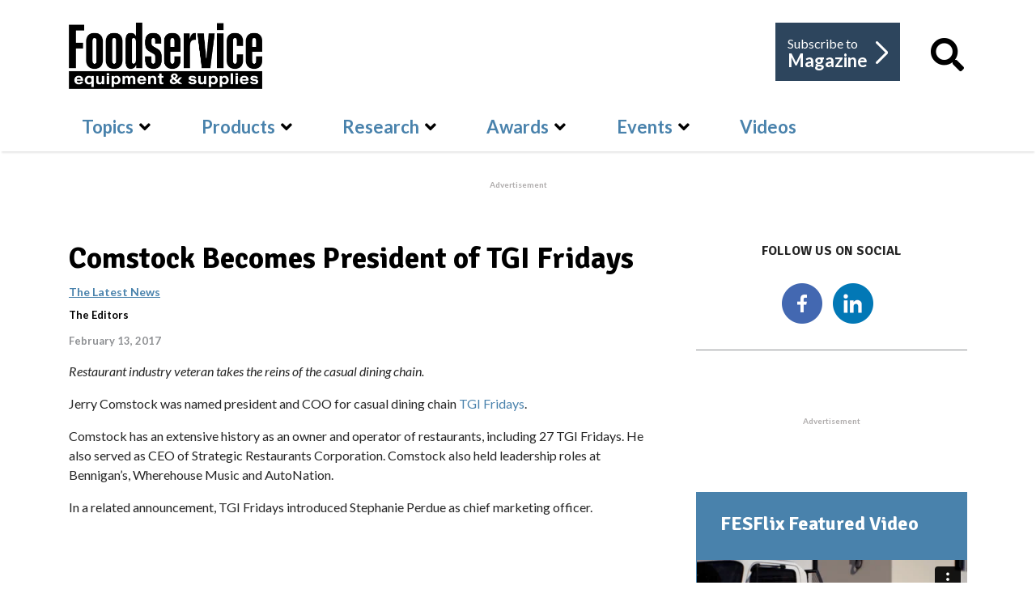

--- FILE ---
content_type: text/html; charset=utf-8
request_url: https://fesmag.com/topics/the-latest-news/14457-comstock-becomes-president-of-tgi-fridays
body_size: 80345
content:

<!doctype html>
<html lang="en-gb" dir="ltr">
    
  <head>
  	<!-- Start TAGZ: -->
  	<meta name="twitter:card" content="summary_large_image"/>
	<meta name="twitter:description" content="Jerry Comstock named president/COO for TGI Fridays"/>
	<meta name="twitter:image" content="https://fesmag.com/images/open_graph/fes-logo.jpg"/>
	<meta name="twitter:site" content="@FESmagazine"/>
	<meta name="twitter:title" content="Comstock Becomes President of TGI Fridays"/>
	<meta property="fb:app_id" content="2742577986002124"/>
	<meta property="og:description" content="Jerry Comstock named president/COO for TGI Fridays"/>
	<meta property="og:image" content="https://fesmag.com/images/open_graph/fes-logo.jpg"/>
	<meta property="og:site_name" content="Foodservice Equipment & Supplies"/>
	<meta property="og:title" content="Comstock Becomes President of TGI Fridays"/>
	<meta property="og:type" content="website"/>
	<meta property="og:url" content="https%3A%2F%2Ffesmag.com%2Ftopics%2Fthe-latest-news%2F14457-comstock-becomes-president-of-tgi-fridays"/>
  	<!-- End TAGZ -->
  		
        <meta charset="utf-8">
        <meta name="viewport" content="width=device-width, initial-scale=1, shrink-to-fit=no">
        <base href="https://fesmag.com/topics/the-latest-news/14457-comstock-becomes-president-of-tgi-fridays" />
	<meta http-equiv="content-type" content="text/html; charset=utf-8" />
	<meta name="keywords" content="chain news, personnel on the move" />
	<meta name="rights" content="Copyright Foodservice Equipment &amp; Supplies. All Rights Reserved." />
	<meta name="author" content="The Editors" />
	<meta name="description" content="Jerry Comstock named president/COO for TGI Fridays" />
	<meta name="generator" content="HELIX_ULTIMATE_GENERATOR_TEXT" />
	<title>Comstock Becomes President of TGI Fridays - Foodservice Equipment &amp; Supplies</title>
	<link href="/images/fes_logos/favicon-32x32.png" rel="shortcut icon" type="image/vnd.microsoft.icon" />
	<link href="/favicon.ico" rel="shortcut icon" type="image/vnd.microsoft.icon" />
	<link href="http://fesmag.com/topics/the-latest-news/14457-comstock-becomes-president-of-tgi-fridays" rel="canonical" />
	<link href="https://fesmag.com/component/search/?Itemid=914&amp;layout=blog&amp;catid=12&amp;id=14457&amp;format=opensearch" rel="search" title="Search Foodservice Equipment &amp; Supplies" type="application/opensearchdescription+xml" />
	<link href="/plugins/system/ampz/ampz/css/ampz.min.css" rel="stylesheet" type="text/css" />
	<link href="//fonts.googleapis.com/css?family=Open+Sans:400,600,700" rel="stylesheet" type="text/css" />
	<link href="/plugins/system/jce/css/content.css?badb4208be409b1335b815dde676300e" rel="stylesheet" type="text/css" />
	<link href="/media/plg_system_jcemediabox/css/jcemediabox.min.css?2c837ab2c7cadbdc35b5bd7115e9eff1" rel="stylesheet" type="text/css" />
	<link href="/media/plg_system_jcepro/site/css/content.min.css?86aa0286b6232c4a5b58f892ce080277" rel="stylesheet" type="text/css" />
	<link href="//fonts.googleapis.com/css?family=Lato:100,100i,300,300i,400,400i,500,500i,700,700i,900,900i&subset=latin&display=swap" rel="stylesheet" media="none" onload="media=&quot;all&quot;" type="text/css" />
	<link href="//fonts.googleapis.com/css?family=Signika Negative:100,100i,300,300i,400,400i,500,500i,700,700i,900,900i&subset=latin&display=swap" rel="stylesheet" media="none" onload="media=&quot;all&quot;" type="text/css" />
	<link href="/templates/fesmag/css/bootstrap.min.css" rel="stylesheet" type="text/css" />
	<link href="/plugins/system/helixultimate/assets/css/system-j3.min.css" rel="stylesheet" type="text/css" />
	<link href="/templates/fesmag/css/font-awesome.min.css" rel="stylesheet" type="text/css" />
	<link href="/templates/fesmag/css/custom.css" rel="stylesheet" type="text/css" />
	<link href="/templates/fesmag/css/fa-v4-shims.css" rel="stylesheet" type="text/css" />
	<link href="/templates/fesmag/css/template.css" rel="stylesheet" type="text/css" />
	<link href="/templates/fesmag/css/presets/default.css" rel="stylesheet" type="text/css" />
	<link href="/media/jui/css/chosen.css?1667c09fe926407e65f8365eae434a4c" rel="stylesheet" type="text/css" />
	<link href="/media/com_finder/css/finder.css?1667c09fe926407e65f8365eae434a4c" rel="stylesheet" type="text/css" />
	<style type="text/css">

        #ampz_inline_mobile { background-color: #ffffff }
        @media (min-width: 600px) {
            #ampz_inline_mobile {
                display: none !important;
            }
        }
        @media (max-width: 600px) {
            #ampz_inline_mobile {
                display: block !important;
            }
        }.mfp-content{
			font-family: 'Open Sans', helvetica, arial, sans-serif;

		}span.highlight {
    background-color: #aae7f3;
}
.subscribe-fesmag .form-group.rsform-block.rsform-block-continue-subscription-process .rsform-submit-button {
    font-size: 16px !important;
}
#sp-newsletter-subscribe .container #sp-sub1 .sp-column .readon.current-btn, #sp-newsletter-subscribe .container #sp-sub2 .sp-column .readon.current-btn {
    font-size: 16px !important;
}
.sppb-addon-content .sp-module-title {
display: none;}body{font-family: 'Lato', sans-serif;font-size: 16px;font-weight: 400;text-decoration: none;}
h1{font-family: 'Signika Negative', sans-serif;font-size: 45px;font-weight: 900;text-decoration: none;}
h2{font-family: 'Signika Negative', sans-serif;font-size: 34px;font-weight: 900;text-decoration: none;}
h3{font-family: 'Lato', sans-serif;font-size: 14px;font-weight: 600;text-decoration: none;}
h4{font-family: 'Lato', sans-serif;font-size: 20px;font-weight: 400;text-decoration: none;}
.sp-megamenu-parent > li > a, .sp-megamenu-parent > li > span, .sp-megamenu-parent .sp-dropdown li.sp-menu-item > a{font-family: 'Lato', sans-serif;font-size: 22px;font-weight: 600;text-decoration: none;}
.logo-image {height:82px;}.logo-image-phone {height:82px;}.logo-image {height:82px;}.logo-image-phone {height:82px;}#sp-ads-under-banner{ padding:34px 0px  40px 0px; }#sp-subscriber{ background-color:#E9E9EA; }#sp-bottom{ background-color:#2d455d;color:#ffffff; }#sp-bottom a{color:#ffffff;}#sp-bottom a:hover{color:#cccccc;}#sp-footer{ background-color:#2d455d;color:#ffffff; }#sp-footer a{color:#ffffff;}#sp-footer a:hover{color:#cccccc;}
	</style>
	<script type="application/json" class="joomla-script-options new">{"data":{"breakpoints":{"tablet":991,"mobile":480},"header":{"stickyOffset":"100"}},"csrf.token":"68b7a5b07e57ebea256adfc6021c6462","system.paths":{"root":"","base":""}}</script>
	<script src="/media/jui/js/jquery.min.js?1667c09fe926407e65f8365eae434a4c" type="text/javascript"></script>
	<script src="/media/jui/js/jquery-noconflict.js?1667c09fe926407e65f8365eae434a4c" type="text/javascript"></script>
	<script src="/media/jui/js/jquery-migrate.min.js?1667c09fe926407e65f8365eae434a4c" type="text/javascript"></script>
	<script src="/media/system/js/caption.js?1667c09fe926407e65f8365eae434a4c" type="text/javascript"></script>
	<script src="/plugins/system/ampz/ampz/js/ampz.min.js" type="text/javascript"></script>
	<script src="/media/plg_system_jcemediabox/js/jcemediabox.min.js?2c837ab2c7cadbdc35b5bd7115e9eff1" type="text/javascript"></script>
	<script src="/templates/fesmag/js/popper.min.js" type="text/javascript"></script>
	<script src="/templates/fesmag/js/bootstrap.min.js" type="text/javascript"></script>
	<script src="/templates/fesmag/js/main.js" type="text/javascript"></script>
	<script src="/media/jui/js/chosen.jquery.min.js?1667c09fe926407e65f8365eae434a4c" type="text/javascript"></script>
	<script src="/media/jui/js/jquery.autocomplete.min.js?1667c09fe926407e65f8365eae434a4c" type="text/javascript"></script>
	<script src="/media/system/js/core.js?1667c09fe926407e65f8365eae434a4c" type="text/javascript"></script>
	<script type="text/javascript">
jQuery(window).on('load',  function() {
				new JCaption('img.caption');
			});var ampzSettings = {"ampzCounts":"","ampzNetworks":["facebook","twitter","linkedin","email"],"ampzEntranceDelay":"1.5s","ampzEntranceDelayMobile":"1.5s","ampzMobileOnlyButtons":"","ampzMobileWidth":"600","ampzFlyinEntranceEffect":"ampz_flyin_right bounceInUp","ampzThresholdTotalShares":"0","ampzBaseUrl":"https:\/\/fesmag.com\/","ampzShareUrl":"https%3A%2F%2Ffesmag.com%2Ftopics%2Fthe-latest-news%2F14457-comstock-becomes-president-of-tgi-fridays","ampzOpenInNewTab":"","ampzFbAT":"1366933766815288","ampzCacheLifetime":"3600","ampzCachedCounts":"","ampzFlyInTriggerBottom":"","ampzFlyInTriggerTime":"","ampzFlyInTriggerTimeSeconds":"10000","ampzActiveComponent":"com_content","ampzFlyInDisplayMobile":"","ampzInlineDisplayMobile":"1","ampzInlineDisableExpandOnHover":"","ampzSidebarDisplayMobile":"","ampzFlyInCookieType":"never","ampzFlyInCookieDuration":"5","ampzSideBarVisibility":"inline","ampzMobileVisibility":"inline","ampzSideBarStartClosed":""};jQuery(document).ready(function(){WfMediabox.init({"base":"\/","theme":"standard","width":"","height":"","lightbox":0,"shadowbox":0,"icons":1,"overlay":1,"overlay_opacity":0,"overlay_color":"","transition_speed":300,"close":2,"labels":{"close":"Close","next":"Next","previous":"Previous","cancel":"Cancel","numbers":"{{numbers}}","numbers_count":"{{current}} of {{total}}","download":"Download"},"swipe":true,"expand_on_click":true});});template="fesmag";
	jQuery(function ($) {
		initChosen();
		$("body").on("subform-row-add", initChosen);

		function initChosen(event, container)
		{
			container = container || document;
			$(container).find(".advancedSelect").chosen({"disable_search_threshold":10,"search_contains":true,"allow_single_deselect":true,"placeholder_text_multiple":"Type or select some options","placeholder_text_single":"Select an option","no_results_text":"No results match"});
		}
	});
	
jQuery(document).ready(function() {
	var value, searchword = jQuery('#mod-finder-searchword187');

		// Get the current value.
		value = searchword.val();

		// If the current value equals the default value, clear it.
		searchword.on('focus', function ()
		{
			var el = jQuery(this);

			if (el.val() === 'Search ...')
			{
				el.val('');
			}
		});

		// If the current value is empty, set the previous value.
		searchword.on('blur', function ()
		{
			var el = jQuery(this);

			if (!el.val())
			{
				el.val(value);
			}
		});

		jQuery('#mod-finder-searchform187').on('submit', function (e)
		{
			e.stopPropagation();
			var advanced = jQuery('#mod-finder-advanced187');

			// Disable select boxes with no value selected.
			if (advanced.length)
			{
				advanced.find('select').each(function (index, el)
				{
					var el = jQuery(el);

					if (!el.val())
					{
						el.attr('disabled', 'disabled');
					}
				});
			}
		});
	var suggest = jQuery('#mod-finder-searchword187').autocomplete({
		serviceUrl: '/component/finder/?task=suggestions.suggest&amp;format=json&amp;tmpl=component',
		paramName: 'q',
		minChars: 1,
		maxHeight: 400,
		width: 300,
		zIndex: 9999,
		deferRequestBy: 500
	});});
	</script>
<!-- Start GPT Tag -->
    <script async src='https://securepubads.g.doubleclick.net/tag/js/gpt.js'></script>
    
    
    <script>
    window.googletag = window.googletag || {
        cmd: []
    };
    googletag.cmd.push(function() {
    
    var leaderboardMapping = googletag.sizeMapping().
		addSize([1200, 0], [[728, 90], [1, 1]]). //desktop
		addSize([960, 0], [[468, 60], [1, 1]]). //desktop small
		addSize([768, 0], [[468, 60], [1, 1]]). //tablet
		addSize([480, 0], [[320, 50], [1, 1]]). //mobile
		addSize([0, 0], [[320, 50], [1, 1]]). //other
	build();
		 
	var bannerMapping = googletag.sizeMapping().
		addSize([1200, 0], [[468, 180], [1, 1]]). //desktop
		addSize([960, 0], [[468, 180], [1, 1]]). //desktop small
		addSize([768, 0], [[468, 180], [1, 1]]). //tablet
		addSize([480, 0], [[234, 60], [1, 1]]). //mobile
		addSize([0, 0], [[234, 60], [1, 1]]). //other
		
	build();

        googletag.defineOutOfPageSlot('/9787568/fes_interstital', 'div-gpt-ad-1951698-1')
        .addService(googletag.pubads());
        
        googletag.defineSlot('/9787568/fes_leaderboard', [[728, 90], [468, 60], [320, 50]], 'div-gpt-ad-1951698-2')
        .defineSizeMapping(leaderboardMapping)
        .addService(googletag.pubads());
        
        googletag.defineSlot('/9787568/fes_rect1', [[300, 250]], 'div-gpt-ad-1951698-3')
        .addService(googletag.pubads());
        
        googletag.defineSlot('/9787568/fes_rect2', [[300, 250]], 'div-gpt-ad-1951698-4')
        .addService(googletag.pubads());
        
        googletag.defineSlot('/9787568/fes_rect3', [[300, 250]], 'div-gpt-ad-1951698-5')
        .addService(googletag.pubads());
        
        googletag.defineSlot('/9787568/fes_rect4', [[300, 250]], 'div-gpt-ad-1951698-6')
        .addService(googletag.pubads());
        
        googletag.defineSlot('/9787568/fes_sponsoredText', [[300, 250]], 'div-gpt-ad-1604247681678-0')
        .addService(googletag.pubads());
        
        googletag.defineSlot('/9787568/fes_sponsoredText2', [[300, 250]], 'div-gpt-ad-1619717141557-0')
        .addService(googletag.pubads());
        
        googletag.defineSlot('/9787568/fes_full_banner', [[468, 180], [234, 60]], 'div-gpt-ad-1951698-7')
        .defineSizeMapping(bannerMapping)
        .addService(googletag.pubads());
        
        googletag.defineSlot('/9787568/fdp_leaderboard', [[728, 90], [468, 60], [320, 50]], 'div-gpt-ad-1951698-8')
        .defineSizeMapping(leaderboardMapping)
        .addService(googletag.pubads());
        
        googletag.defineSlot('/9787568/fdp_rect', [[300, 250]], 'div-gpt-ad-1951698-9')
        .addService(googletag.pubads());
        
        googletag.defineSlot('/9787568/dsr_leaderboard', [[728, 90], [468, 60], [320, 50]], 'div-gpt-ad-1951698-10')
        .defineSizeMapping(leaderboardMapping)
        .addService(googletag.pubads());
        
        googletag.defineSlot('/9787568/dsr_rect', [[300, 250]], 'div-gpt-ad-1951698-11')
        .addService(googletag.pubads());
        
        googletag.defineSlot('/9787568/svcinsights_leaderboard', [[728, 90], [468, 60], [320, 50]], 'div-gpt-ad-1951698-12')
        .defineSizeMapping(leaderboardMapping)
        .addService(googletag.pubads());
        
        googletag.defineSlot('/9787568/svcinsights_rect1', [[300, 250]], 'div-gpt-ad-1646069222478-0')
        .addService(googletag.pubads());
        
        googletag.defineSlot('/9787568/altoshaam_leaderboard', [[728, 90], [468, 60], [320, 50]], 'div-gpt-ad-1951698-13')
        .defineSizeMapping(leaderboardMapping)
        .addService(googletag.pubads());

        googletag.pubads().enableSingleRequest();
        googletag.pubads().collapseEmptyDivs();
        googletag.enableServices();
    });
    </script>
    <!-- End GPT Tag -->

<!-- Google Tag Manager -->
<script>(function(w,d,s,l,i){w[l]=w[l]||[];w[l].push({'gtm.start':
new Date().getTime(),event:'gtm.js'});var f=d.getElementsByTagName(s)[0],
j=d.createElement(s),dl=l!='dataLayer'?'&l='+l:'';j.async=true;j.src=
'https://www.googletagmanager.com/gtm.js?id='+i+dl;f.parentNode.insertBefore(j,f);
})(window,document,'script','dataLayer','GTM-PC9QMDH');</script>
<!-- End Google Tag Manager -->
    </head>
    <body class="site helix-ultimate hu com-content view-article layout-blog task-none itemid-739 en-gb ltr layout-fluid offcanvas-init offcanvs-position-right  the-latest">
    
    <div class="body-wrapper">
        <div class="body-innerwrapper">
            <header id="sp-header"><div class="container"><div class="container-inner"><div class="row"><div id="sp-logo" class="col-12 col-lg-6"><div class="sp-column"><div class="logo"><a href="/"><img class="logo-image d-none d-lg-inline-block" src="/images/fes-logo_bw.png" alt="Foodservice Equipment & Supplies"><img class="logo-image-phone d-inline-block d-lg-none" src="/images/fes-logo_bw.png" alt="Foodservice Equipment & Supplies"></a></div></div></div><div class="logo-right col-12 col-lg-6"><ul class="right-links"><li class="s-mag"><a class="a-mag" href="https://zoomba.dragonforms.com/fes_subscribe" target="_blank" rel="noopener noreferrer"> Subscribe to <span>Magazine</span> <span class="right-arrow"></span></a></li><li class="s-search"><a class="a-mag" href="#"><i class="fa fa-search"></i></a>
<div class="findersite_search" id="popup_search">
	<form id="mod-finder-searchform187" action="/search" method="get" class="form-search" role="search">
		<div class="input-group">
		<input type="text" name="q" id="mod-finder-searchword187" class="search-query input-medium form-control" size="25" value="" placeholder="Search fesmag.com..."/><span class="input-group-btn"><button class="btn-search  site_search findersite_search" type="submit" title="Go"><i class="fa fa-search"></i></button></span>        </div>
							</form>
</div>
<div class="search" id="popup_search">
	<form action="/topics/the-latest-news" method="post">
		<div class="input-group"><input name="searchword" id="mod-search-searchword196" class="form-control" type="search" placeholder="Search fesmag.com..."><span class="input-group-btn"><button class="btn-search" onclick="this.form.searchword.focus();"><i class="fa fa-search"></i></button></span></div>		<input type="hidden" name="task" value="search">
		<input type="hidden" name="option" value="com_search">
		<input type="hidden" name="Itemid" value="914">
	</form>
</div>
</li></ul></div><div class="w-100"></div><div id="sp-menu" class="col-12 col-lg-12"><div class="sp-column"><nav class="sp-megamenu-wrapper" role="navigation"><a id="offcanvas-toggler" aria-label="Navigation" class="offcanvas-toggler-right d-block d-lg-none" href="#"><i class="fa fa-bars" aria-hidden="true" title="Navigation"></i><span class="menu-text">Menu</span></a><ul class="sp-megamenu-parent menu-animation-fade-down d-none d-lg-block"><li class="sp-menu-item"><a   href="/" ></a></li><li class="sp-menu-item sp-has-child active"><a   href="/topics" >Topics</a><div class="sp-dropdown sp-dropdown-main sp-dropdown-mega sp-menu-full container" style=""><div class="sp-dropdown-inner"><div class="row"><div class="col-sm-4"><ul class="sp-mega-group"><li class="item-739 menu_item item-header"><a aria-current="page"  href="/topics/the-latest-news" >The Latest News</a></li><li class="item-738 menu_item item-header"><a   href="/topics/trends" >Trends</a></li></ul></div><div class="col-sm-4"><ul class="sp-mega-group"><li class="item-730 menu_item item-header"><a  class="sp-group-title" href="/topics/perspectives" >Perspectives</a><ul class="sp-mega-group-child sp-dropdown-items"><li class="sp-menu-item"><a   href="/topics/perspectives/dsr-of-the-month" >DSR of the Month</a></li><li class="sp-menu-item"><a   href="/topics/perspectives/foodservice-by-design" >Foodservice by Design</a></li><li class="sp-menu-item"><a   href="/topics/perspectives/this-week-in-foodservice" >This Week In Foodservice</a></li><li class="sp-menu-item"><a   href="/topics/perspectives/e-and-s-extra" >E&amp;S Extra</a></li><li class="sp-menu-item"></li></ul></li></ul></div><div class="col-sm-4"><ul class="sp-mega-group"><li class="item-734 menu_item item-header"><a  class="sp-group-title" href="/topics/project-profiles" >Project Profiles</a><ul class="sp-mega-group-child sp-dropdown-items"><li class="sp-menu-item"><a   href="/topics/project-profiles/chain-profile" >Chain Profile</a></li><li class="sp-menu-item"><a   href="/topics/project-profiles/facility-design-project-of-the-month" >Facility Design Project of the Month</a></li><li class="sp-menu-item"><a   href="/topics/project-profiles/on-site" >On-Site Projects</a></li></ul></li></ul></div></div></div></div></li><li class="sp-menu-item sp-has-child"><a   href="/products" >Products</a><div class="sp-dropdown sp-dropdown-main sp-dropdown-mega sp-menu-full container" style=""><div class="sp-dropdown-inner"><div class="row"><div class="col-sm-4"><ul class="sp-mega-group"><li class="item-741 menu_item item-header"><a  class="sp-group-title" href="/products" >Guide to…</a><ul class="sp-mega-group-child sp-dropdown-items"><li class="sp-menu-item sp-has-child"><a   href="/products/guide/beverage-equipment" >Beverage Equipment</a><div class="sp-dropdown sp-dropdown-sub sp-menu-right" style="width: 315px;"><div class="sp-dropdown-inner"><ul class="sp-dropdown-items"><li class="sp-menu-item"><a   href="/products/guide/beverage-equipment/carbonated-beverage-dispensers" >Carbonated Beverage Dispensers</a></li><li class="sp-menu-item"><a   href="/products/guide/beverage-equipment/coffee-brewers" >Coffee Brewers</a></li><li class="sp-menu-item"><a   href="/products/guide/beverage-equipment/draft-beer-systems" >Draft Beer Systems</a></li><li class="sp-menu-item"><a   href="/products/guide/beverage-equipment/slushes-and-smoothies" >Slushies and Smoothies</a></li></ul></div></div></li><li class="sp-menu-item sp-has-child"><a   href="/products/guide/cooking-equipment" >Cooking Equipment</a><div class="sp-dropdown sp-dropdown-sub sp-menu-right" style="width: 315px;"><div class="sp-dropdown-inner"><ul class="sp-dropdown-items"><li class="sp-menu-item"><a   href="/products/guide/cooking-equipment/fryers" >Fryers</a></li><li class="sp-menu-item"><a   href="/products/guide/cooking-equipment/griddles" >Griddles</a></li><li class="sp-menu-item"><a   href="/products/guide/cooking-equipment/ovens" >Ovens</a></li><li class="sp-menu-item"><a   href="/products/guide/cooking-equipment/panini-presses" >Panini Presses</a></li><li class="sp-menu-item"><a   href="/products/guide/cooking-equipment/ranges" >Ranges</a></li><li class="sp-menu-item"><a   href="/products/guide/cooking-equipment/rotisseries" >Rotisseries</a></li><li class="sp-menu-item"><a   href="/products/guide/cooking-equipment/steamers" >Steamers</a></li><li class="sp-menu-item"><a   href="/products/guide/cooking-equipment/steam-jacketed-kettles" >Steam-Jacketed Kettles</a></li><li class="sp-menu-item"><a   href="/products/guide/cooking-equipment/toasters" >Toasters</a></li><li class="sp-menu-item"><a   href="/products/guide/cooking-equipment/tilting-skillets" >Tilting Skillets</a></li></ul></div></div></li><li class="sp-menu-item sp-has-child"><a   href="/products/guide/prep-equipment" >Prep Equipment</a><div class="sp-dropdown sp-dropdown-sub sp-menu-right" style="width: 315px;"><div class="sp-dropdown-inner"><ul class="sp-dropdown-items"><li class="sp-menu-item"><a   href="/products/guide/prep-equipment/blenders" >Blenders</a></li><li class="sp-menu-item"><a   href="/products/guide/prep-equipment/breaders" >Breaders</a></li><li class="sp-menu-item"><a   href="/products/guide/prep-equipment/choppers" >Choppers</a></li><li class="sp-menu-item"><a   href="/products/guide/prep-equipment/juicers" >Juicers</a></li><li class="sp-menu-item"><a   href="/products/guide/prep-equipment/mixers" >Mixers</a></li><li class="sp-menu-item"><a   href="/products/guide/prep-equipment/portion-scales" >Portion Scales</a></li><li class="sp-menu-item"><a   href="/products/guide/prep-equipment/proofing-cabinets" >Proofing Cabinets</a></li><li class="sp-menu-item"><a   href="/products/guide/prep-equipment/slicers" >Slicers</a></li></ul></div></div></li><li class="sp-menu-item sp-has-child"><a   href="/products/guide/storage-and-handling" >Refrigeration, Storage &amp; Handling</a><div class="sp-dropdown sp-dropdown-sub sp-menu-right" style="width: 315px;"><div class="sp-dropdown-inner"><ul class="sp-dropdown-items"><li class="sp-menu-item"><a   href="/products/guide/storage-and-handling/blast-chillers" >Blast Chillers</a></li><li class="sp-menu-item"><a   href="/products/guide/storage-and-handling/food-wells" >Food Wells</a></li><li class="sp-menu-item"><a   href="/products/guide/storage-and-handling/ice-cream-gelato-and-soft-serve-makers-and-freezers" >Ice Cream, Gelato and Soft-Serve Makers and Freezers</a></li><li class="sp-menu-item"><a   href="/products/guide/storage-and-handling/ice-machines" >Ice Machines</a></li><li class="sp-menu-item"><a   href="/products/guide/storage-and-handling/heated-display-merchandisers" >Heated Display Merchandisers</a></li><li class="sp-menu-item"><a   href="/products/guide/storage-and-handling/refrigeration" >Refrigeration</a></li><li class="sp-menu-item"><a   href="/products/guide/storage-and-handling/shelving" >Shelving</a></li></ul></div></div></li><li class="sp-menu-item sp-has-child"><a   href="/products/guide/sanitation-and-safety" >Sanitation and Safety</a><div class="sp-dropdown sp-dropdown-sub sp-menu-right" style="width: 315px;"><div class="sp-dropdown-inner"><ul class="sp-dropdown-items"><li class="sp-menu-item"><a   href="/products/guide/sanitation-and-safety/dishwashers-and-warewashers" >Dishwashers and Warewashers</a></li><li class="sp-menu-item"><a   href="/products/guide/sanitation-and-safety/disposers" >Disposers</a></li><li class="sp-menu-item"><a   href="/products/guide/sanitation-and-safety/oil-filtration" >Oil Filtration</a></li><li class="sp-menu-item"><a   href="/products/guide/sanitation-and-safety/ventilation" >Ventilation</a></li><li class="sp-menu-item"><a   href="/products/guide/sanitation-and-safety/water-filtration" >Water Filtration</a></li></ul></div></div></li><li class="sp-menu-item sp-has-child"><a   href="/products/guide/serving-equipment" >Serving Equipment</a><div class="sp-dropdown sp-dropdown-sub sp-menu-right" style="width: 315px;"><div class="sp-dropdown-inner"><ul class="sp-dropdown-items"><li class="sp-menu-item"><a   href="/products/guide/serving-equipment/buffetware" >Buffetware</a></li><li class="sp-menu-item"><a   href="/products/guide/serving-equipment/countertop-condiments-dispensers" >Countertop Condiment Dispensers</a></li></ul></div></div></li><li class="sp-menu-item sp-has-child"><a   href="/products/guide/tabletop-and-smallwares" >Tabletop and Smallwares</a><div class="sp-dropdown sp-dropdown-sub sp-menu-right" style="width: 315px;"><div class="sp-dropdown-inner"><ul class="sp-dropdown-items"><li class="sp-menu-item"><a   href="/products/guide/tabletop-and-smallwares/cookware" >Cookware</a></li><li class="sp-menu-item"><a   href="/products/guide/tabletop-and-smallwares/cutlery" >Cutlery</a></li><li class="sp-menu-item"><a   href="/products/guide/tabletop-and-smallwares/dinnerware" >Dinnerware</a></li><li class="sp-menu-item"><a   href="/products/guide/tabletop-and-smallwares/glassware" >Glassware</a></li></ul></div></div></li></ul></li></ul></div><div class="col-sm-4"><ul class="sp-mega-group"><li class="item-787 menu_item item-header"><a  class="sp-group-title" href="/products/catalog" >Browse Products</a><ul class="sp-mega-group-child sp-dropdown-items"><li class="sp-menu-item"></li><li class="sp-menu-item"></li><li class="sp-menu-item sp-has-child"><a   href="/products/catalog/beverage-equipment" >Beverage Equipment</a><div class="sp-dropdown sp-dropdown-sub sp-menu-right" style="width: 315px;"><div class="sp-dropdown-inner"><ul class="sp-dropdown-items"><li class="sp-menu-item"><a   href="/products/catalog/beverage-equipment/carbonated-beverage-dispenser-products" >Beverage Dispensers</a></li><li class="sp-menu-item"><a   href="/products/catalog/beverage-equipment/coffee-brewers" >Coffee Brewers</a></li><li class="sp-menu-item"><a   href="/products/catalog/beverage-equipment/draft-beer-systems" >Draft Beer Systems</a></li><li class="sp-menu-item"><a   href="/products/catalog/beverage-equipment/slushes-and-smoothies" >Slushies and Smoothies</a></li></ul></div></div></li><li class="sp-menu-item sp-has-child"><a   href="/products/catalog/cooking-equipment" >Cooking Equipment</a><div class="sp-dropdown sp-dropdown-sub sp-menu-right" style="width: 315px;"><div class="sp-dropdown-inner"><ul class="sp-dropdown-items"><li class="sp-menu-item"><a   href="/products/catalog/cooking-equipment/fryers" >Fryers</a></li><li class="sp-menu-item"><a   href="/products/catalog/cooking-equipment/griddles" >Griddles</a></li><li class="sp-menu-item"><a   href="/products/catalog/cooking-equipment/ovens" >Ovens</a></li><li class="sp-menu-item"><a   href="/products/catalog/cooking-equipment/panini-presses" >Panini Presses</a></li><li class="sp-menu-item"><a   href="/products/catalog/cooking-equipment/ranges" >Ranges</a></li><li class="sp-menu-item"><a   href="/products/catalog/cooking-equipment/rotisseries" >Rotisseries</a></li><li class="sp-menu-item"><a   href="/products/catalog/cooking-equipment/steamers" >Steamers</a></li><li class="sp-menu-item"><a   href="/products/catalog/cooking-equipment/steam-jacketed-kettles" >Steam-Jacketed Kettles</a></li><li class="sp-menu-item"><a   href="/products/catalog/cooking-equipment/toasters" >Toasters</a></li><li class="sp-menu-item"><a   href="/products/catalog/cooking-equipment/tilting-skillets" >Tilting Skillets</a></li></ul></div></div></li><li class="sp-menu-item sp-has-child"><a   href="/products/catalog/prep-equipment" >Prep Equipment</a><div class="sp-dropdown sp-dropdown-sub sp-menu-right" style="width: 315px;"><div class="sp-dropdown-inner"><ul class="sp-dropdown-items"><li class="sp-menu-item"><a   href="/products/catalog/prep-equipment/blenders" >Blenders</a></li><li class="sp-menu-item"><a   href="/products/catalog/prep-equipment/breaders" >Breaders</a></li><li class="sp-menu-item"><a   href="/products/catalog/prep-equipment/choppers" >Choppers</a></li><li class="sp-menu-item"><a   href="/products/catalog/prep-equipment/juicers" >Juicers</a></li><li class="sp-menu-item"><a   href="/products/catalog/prep-equipment/mixers" >Mixers</a></li><li class="sp-menu-item"><a   href="/products/catalog/prep-equipment/portion-scales" >Portion Scales</a></li><li class="sp-menu-item"><a   href="/products/catalog/prep-equipment/proofing-cabinets" >Proofing Cabinets</a></li><li class="sp-menu-item"><a   href="/products/catalog/prep-equipment/slicers" >Slicers</a></li></ul></div></div></li><li class="sp-menu-item sp-has-child"><a   href="/products/catalog/storage-and-handling" >Refrigeration, Storage &amp; Handling</a><div class="sp-dropdown sp-dropdown-sub sp-menu-right" style="width: 315px;"><div class="sp-dropdown-inner"><ul class="sp-dropdown-items"><li class="sp-menu-item"><a   href="/products/catalog/storage-and-handling/blast-chillers" >Blast Chillers</a></li><li class="sp-menu-item"><a   href="/products/catalog/storage-and-handling/food-wells" >Food Wells</a></li><li class="sp-menu-item"><a   href="/products/catalog/storage-and-handling/ice-cream-gelato-and-soft-serve-makers-and-freezers" >Ice Cream, Gelato and Soft-Serve Makers and Freezers</a></li><li class="sp-menu-item"><a   href="/products/catalog/storage-and-handling/ice-machines" >Ice Machines</a></li><li class="sp-menu-item"><a   href="/products/catalog/storage-and-handling/heated-display-merchandisers" >Heated Display Merchandisers</a></li><li class="sp-menu-item"><a   href="/products/catalog/storage-and-handling/refrigeration" >Refrigeration</a></li><li class="sp-menu-item"><a   href="/products/catalog/storage-and-handling/shelving" >Shelving</a></li></ul></div></div></li><li class="sp-menu-item sp-has-child"><a   href="/products/catalog/sanitation-and-safety" >Sanitation and Safety Equipment </a><div class="sp-dropdown sp-dropdown-sub sp-menu-right" style="width: 315px;"><div class="sp-dropdown-inner"><ul class="sp-dropdown-items"><li class="sp-menu-item"><a   href="/products/catalog/sanitation-and-safety/dishwashers-and-warewashers" >Dishwashers and Warewashers</a></li><li class="sp-menu-item"><a   href="/products/catalog/sanitation-and-safety/disposers" >Disposers</a></li><li class="sp-menu-item"><a   href="/products/catalog/sanitation-and-safety/oil-filtration" >Oil Filtration</a></li><li class="sp-menu-item"><a   href="/products/catalog/sanitation-and-safety/ventilation" >Ventilation</a></li><li class="sp-menu-item"><a   href="/products/catalog/sanitation-and-safety/water-filtration" >Water Filtration</a></li></ul></div></div></li><li class="sp-menu-item sp-has-child"><a   href="/products/catalog/serving-equipment" >Serving Equipment</a><div class="sp-dropdown sp-dropdown-sub sp-menu-right" style="width: 315px;"><div class="sp-dropdown-inner"><ul class="sp-dropdown-items"><li class="sp-menu-item"><a   href="/products/catalog/serving-equipment/buffetware" >Buffetware</a></li><li class="sp-menu-item"><a   href="/products/catalog/serving-equipment/countertop-condiments-dispensers" >Countertop Dispensers and Organizers</a></li></ul></div></div></li><li class="sp-menu-item sp-has-child"><a   href="/products/catalog/tabletop-and-smallwares" >Tabletop and Smallwares</a><div class="sp-dropdown sp-dropdown-sub sp-menu-right" style="width: 315px;"><div class="sp-dropdown-inner"><ul class="sp-dropdown-items"><li class="sp-menu-item"><a   href="/products/catalog/tabletop-and-smallwares/cookware" >Cookware</a></li><li class="sp-menu-item"><a   href="/products/catalog/tabletop-and-smallwares/cutlery" >Cutlery</a></li><li class="sp-menu-item"><a   href="/products/catalog/tabletop-and-smallwares/dinnerware" >Dinnerware</a></li><li class="sp-menu-item"><a   href="/products/catalog/tabletop-and-smallwares/glassware" >Glassware</a></li></ul></div></div></li></ul></li></ul></div><div class="col-sm-4"><ul class="sp-mega-group"><li class="item-275 menu_item item-header"></li><li class="item-851 menu_item item-header"><a   href="/products/submit" >Submit a Product</a></li><li class="item-402 module "><div class="sp-module "><div class="sp-module-content">

<div class="custom"  >
	<p>Submit your products to be considered for inclusion for <strong>FREE</strong> in an upcoming issue of FE&amp;S magazine.</p></div>
</div></div></li></ul></div></div></div></div></li><li class="sp-menu-item sp-has-child"><a   href="/research" >Research</a><div class="sp-dropdown sp-dropdown-main sp-dropdown-mega sp-menu-full container" style=""><div class="sp-dropdown-inner"><div class="row"><div class="col-sm-4"><ul class="sp-mega-group"><li class="item-1009 menu_item item-header"><a   href="/research/distribution-giants" >Distribution Giants</a></li><li class="item-403 module "><div class="sp-module "><div class="sp-module-content">

<div class="custom"  >
	<p>FE&amp;S’s annual list of the top 100 foodservice equipment and supplies dealers by sales volume.</p></div>
</div></div></li></ul></div><div class="col-sm-4"><ul class="sp-mega-group"><li class="item-46 menu_item item-header"><a   href="/research/industry-forecast" >Industry Forecast</a></li><li class="item-404 module "><div class="sp-module "><div class="sp-module-content">

<div class="custom"  >
	<p>FE&amp;S’ annual forecast provides valuable insights alongside proprietary research.</p></div>
</div></div></li></ul></div><div class="col-sm-4"><ul class="sp-mega-group"><li class="item-405 module "><div class="sp-module "><div class="sp-module-content">

<div class="custom"  >
	<h3>Archived Research</h3></div>
</div></div></li><li class="item-48 menu_item item-header"><a   href="/research/best-in-class-reports" >Best in Class Reports</a></li><li class="item-323 menu_item item-header"><a   href="/research/operator-purchasing-study" >Operator Purchasing Study</a></li></ul></div></div></div></div></li><li class="sp-menu-item sp-has-child"><a   href="/awards" >Awards</a><div class="sp-dropdown sp-dropdown-main sp-dropdown-mega sp-menu-full container" style=""><div class="sp-dropdown-inner"><div class="row"><div class="col-sm-4"><ul class="sp-mega-group"><li class="item-49 menu_item item-header"><a  class="sp-group-title" href="/awards/dealer-of-the-year" >Dealer of the Year</a><ul class="sp-mega-group-child sp-dropdown-items"><li class="sp-menu-item"></li></ul></li><li class="item-396 module "><div class="sp-module "><div class="sp-module-content">

<div class="custom"  >
	<p>Recognizing the foodservice community’s best companies</p></div>
</div></div></li><li class="item-50 menu_item item-header"><a  class="sp-group-title" href="/awards/hall-of-fame" >Hall of Fame</a><ul class="sp-mega-group-child sp-dropdown-items"><li class="sp-menu-item"></li></ul></li><li class="item-398 module "><div class="sp-module "><div class="sp-module-content">

<div class="custom"  >
	<p>Awarded to individuals who have contributed to the industry throughout their career</p></div>
</div></div></li></ul></div><div class="col-sm-4"><ul class="sp-mega-group"><li class="item-51 menu_item item-header"><a  class="sp-group-title" href="/awards/dsr-of-the-year" >DSR of the Year</a><ul class="sp-mega-group-child sp-dropdown-items"><li class="sp-menu-item"></li></ul></li><li class="item-395 module "><div class="sp-module "><div class="sp-module-content">

<div class="custom"  >
	<p>Recognizing the best in customer service and sales</p></div>
</div></div></li><li class="item-53 menu_item item-header"><a  class="sp-group-title" href="/awards/tabletop" >Tabletop Awards</a><ul class="sp-mega-group-child sp-dropdown-items"><li class="sp-menu-item"></li></ul></li><li class="item-400 module "><div class="sp-module "><div class="sp-module-content">

<div class="custom"  >
	<p>Recognizing excellence in the strategic and functional application of tabletop design.</p></div>
</div></div></li></ul></div><div class="col-sm-4"><ul class="sp-mega-group"><li class="item-54 menu_item item-header"><a  class="sp-group-title" href="/awards/facility-design-project-of-the-year" >Facility Design Project of the Year</a><ul class="sp-mega-group-child sp-dropdown-items"><li class="sp-menu-item"></li></ul></li><li class="item-397 module "><div class="sp-module "><div class="sp-module-content">

<div class="custom"  >
	<p>Selected from the Facility Design Project of the Month; awarded to the highest quality design and execution</p></div>
</div></div></li><li class="item-52 menu_item item-header"><a  class="sp-group-title" href="/awards/top-achievers" >Top Achievers</a><ul class="sp-mega-group-child sp-dropdown-items"><li class="sp-menu-item"></li><li class="sp-menu-item"></li><li class="sp-menu-item"></li><li class="sp-menu-item"></li><li class="sp-menu-item"></li></ul></li><li class="item-399 module "><div class="sp-module "><div class="sp-module-content">

<div class="custom"  >
	<p>Award-worthy personalities share a common trait: an unflinching ability to provide value on the customer’s terms.</p></div>
</div></div></li></ul></div></div></div></div></li><li class="sp-menu-item sp-has-child"><a   href="/events" >Events</a><div class="sp-dropdown sp-dropdown-main sp-dropdown-mega sp-menu-full container" style=""><div class="sp-dropdown-inner"><div class="row"><div class="col-sm-4"><ul class="sp-mega-group"><li class="item-1120 menu_item item-header"></li><li class="item-407 module "><div class="sp-module "><div class="sp-module-content">

<div class="custom"  >
	<p><a href="/events/dealer-of-the-year-awards-gala"><img style="display: block; margin-left: auto; margin-right: auto;" src="/images/events/dealer-of-the-year.jpg" alt="dealer of the year" width="175" height="175" /></a></p></div>
</div></div></li><li class="item-663 menu_item item-header"><ul class="sp-mega-group-child sp-dropdown-items"><li class="sp-menu-item"></li><li class="sp-menu-item"></li><li class="sp-menu-item"></li><li class="sp-menu-item"></li></ul></li><li class="item-410 module "><div class="sp-module "><div class="sp-module-content">

<div class="custom"  >
	<p><a href="/events/tour-the-trends"><img style="display: block; margin-left: auto; margin-right: auto;" src="/images/events/tour_the_trends.jpg" alt="dealer of the year" width="175" height="175" /></a></p></div>
</div></div></li></ul></div><div class="col-sm-4"><ul class="sp-mega-group"><li class="item-847 menu_item item-header"></li><li class="item-408 module "><div class="sp-module "><div class="sp-module-content">

<div class="custom"  >
	<p><a href="https://fedthoughtleadership.com/" target="_blank" rel="noopener"><img style="display: block; margin-left: auto; margin-right: auto;" src="/images/events/fed.jpg" alt="dealer of the year" width="190" height="190" /></a></p></div>
</div></div></li><li class="item-999 menu_item item-header"></li><li class="item-409 module "><div class="sp-module "><div class="sp-module-content">

<div class="custom"  >
	<p><a href="/events/webcasts"><img style="display: block; margin-left: auto; margin-right: auto;" src="/images/events/webcast.jpg" alt="dealer of the year" width="175" height="175" /></a></p></div>
</div></div></li></ul></div><div class="col-sm-4"><ul class="sp-mega-group"><li class="item-852 menu_item item-header"><a   href="/events/industry-events" >Industry Calendar</a></li><li class="item-406 module "><div class="sp-module "><div class="sp-module-content">

<div class="custom"  >
	<p>A continuously updated list of events relevant to the entire foodservice equipment and supplies marketplace.</p>
<p><a class="btn" href="/events/industry-events">See upcoming events</a></p></div>
</div></div></li></ul></div></div></div></div></li><li class="sp-menu-item"><a   href="/fesflix" >Videos</a></li></ul></nav></div></div></div></div></div></header>            
<section id="sp-header-banner-section" >

				
	
<div class="row">
	<div id="sp-title" class="col-lg-12 "><div class="sp-column "><div class="sp-page-title"style="background-image: url(/images/headers/the-latest-news-1147538000.jpg);"><div class="container"><div class="title-wrap"><h1 class="sp-page-title-heading">The Latest News</h1><h2 class="sp-page-title-sub-heading">FE&S delivers relevant news of the day to the foodservice equipment and supplies marketplace.</h2></div></div></div></div></div></div>
				
</section>
<section id="sp-ads-under-banner" >

						<div class="container">
				<div class="container-inner">
			
	
<div class="row">
	<div id="sp-ads1" class="col-lg-12 "><div class="sp-column "><div class="sp-module "><div class="sp-module-content">

<div class="custom"  >
	<h3 class="ads-title" style="text-align: center;">Advertisement</h3>
<!-- GPT AdSlot 2 for Ad unit 'fes_leaderboard' ### Size: [[728,90],[468,60],[320,50]] -->
<div id="div-gpt-ad-1951698-2" style="text-align: center;">
<script type="text/javascript">googletag.cmd.push(function() {
			googletag.display('div-gpt-ad-1951698-2');
		});</script>
</div>
<!-- End AdSlot 2 --></div>
</div></div></div></div></div>
							</div>
			</div>
			
</section>
<section id="sp-main-body" >

										<div class="container">
					<div class="container-inner">
						
	
<div class="row">
	
<main id="sp-component" class="col-lg-8 ">
	<div class="sp-column ">
		<div id="system-message-container">
	</div>


					<div class="sp-module-content-top clearfix">
				<div class="sp-module "><div class="sp-module-content">

<div class="custom"  >
	<!-- GPT AdSlot 1 for Ad unit 'fes_interstital' ### Size: Out of Page -->
<div id="div-gpt-ad-1951698-1" class="interstitialAd">
<script type="text/javascript">
		googletag.cmd.push(function() {
			googletag.display('div-gpt-ad-1951698-1').addService(googletag.pubads());
		});
	</script>
</div>
<!-- End AdSlot 1 --></div>
</div></div>
			</div>
		
		<div class="article-details  the-latest" itemscope itemtype="https://schema.org/Article">
	<meta itemprop="inLanguage" content="en-GB">
		
	<!-- Products - Sponsored Content Tag - Start -->
		<!-- Products - Sponsored Content Tag - End -->

		<div class="article-header">
					<h1 itemprop="headline">
				Comstock Becomes President of TGI Fridays			</h1>
									
	</div>
						

		
	

	
	<div class="article-can-edit d-flex flex-wrap justify-content-between">
		    
		</div>
			<div class="article-info">

			
								<dd class="category-name">
																		<a href="/topics/the-latest-news" itemprop="genre">The Latest News</a>							</dd>							<span class="createdby" itemprop="author" itemscope itemtype="https://schema.org/Person" title="The Editors">
				<span itemprop="name">The Editors</span>	</span>
		        			<span class="published" title="February 13, 2017">
	<time datetime="2017-02-13T10:23:32-06:00" itemprop="datePublished">
		February 13, 2017	</time>
</span>
				
		
		
		
	
			
		
			</div>
	
		
			
		
		
	    	<div itemprop="articleBody">
		<p><i>Restaurant industry veteran takes the reins of the casual dining chain.</i></p>
<p><i> </i></p>
<p>Jerry Comstock was named president and COO for casual dining chain <a href="https://www.tgifridays.com/">TGI Fridays</a>.</p>
<p>Comstock has an extensive history as an owner and operator of restaurants, including 27 TGI Fridays. He also served as CEO of Strategic Restaurants Corporation. Comstock also held leadership roles at Bennigan’s, Wherehouse Music and AutoNation.</p>
<p>In a related announcement, TGI Fridays introduced Stephanie Perdue as chief marketing officer.</p>
<p>&nbsp;</p>	</div>

	
	<!-- Products - NAFEM Tag - START -->

	<div class="nafem-tag">
        	</div>
	<div class="nafem-booth-num">
			</div>

	<!-- Products - NAFEM Tag - END -->

	
				
			

		

	

	

	
				</div>

<!-- start ampz inline_bottom --><div id="ampz_inline_bottom" style= "font-family: 'Open Sans', helvetica, arial, sans-serif" class=" ampz_inline_icon_only"  data-combineafter="4" data-buttontemplate="template_amsterdam" data-buttonsize="ampz_btn_big" data-buttonwidth="orig_width">  <div class="ampz_container ampz_no_count"><ul>
                            <li class="">
        					    <a aria-label="inline_bottom_facebook" class="template_amsterdam ampz_btn ampz_btn_big ampz_facebook ampz_colorbg" data-url="https%3A%2F%2Ffesmag.com%2Ftopics%2Fthe-latest-news%2F14457-comstock-becomes-president-of-tgi-fridays" data-basecount="0" data-shareposition="inline_bottom"  data-sharetype="facebook" data-text="Comstock+Becomes+President+of+TGI+Fridays+-+Foodservice+Equipment+%26amp%3B+Supplies"  href="#">
        					        <i class="ampz ampz-icoon ampz-icoon-facebook"></i>
                          </a>
                        
                            <li class="">
        					    <a aria-label="inline_bottom_twitter" class="template_amsterdam ampz_btn ampz_btn_big ampz_twitter ampz_colorbg" data-url="https%3A%2F%2Ffesmag.com%2Ftopics%2Fthe-latest-news%2F14457-comstock-becomes-president-of-tgi-fridays" data-basecount="0" data-shareposition="inline_bottom"  data-sharetype="twitter" data-text="Comstock+Becomes+President+of+TGI+Fridays+-+Foodservice+Equipment+%26amp%3B+Supplies"  href="#">
        					        <i class="ampz ampz-icoon ampz-icoon-twitter"></i>
                          </a>
                        
                            <li class="">
        					    <a aria-label="inline_bottom_linkedin" class="template_amsterdam ampz_btn ampz_btn_big ampz_linkedin ampz_colorbg" data-url="https%3A%2F%2Ffesmag.com%2Ftopics%2Fthe-latest-news%2F14457-comstock-becomes-president-of-tgi-fridays" data-basecount="0" data-shareposition="inline_bottom"  data-sharetype="linkedin" data-text="Comstock+Becomes+President+of+TGI+Fridays+-+Foodservice+Equipment+%26amp%3B+Supplies"  href="#">
        					        <i class="ampz ampz-icoon ampz-icoon-linkedin"></i>
                          </a>
                        
                            <li class="">
        					    <a aria-label="inline_bottom_email" class="template_amsterdam ampz_btn ampz_btn_big ampz_email ampz_colorbg" data-url="https%3A%2F%2Ffesmag.com%2Ftopics%2Fthe-latest-news%2F14457-comstock-becomes-president-of-tgi-fridays" data-basecount="0" data-shareposition="inline_bottom"  data-sharetype="email" data-text="Comstock+Becomes+President+of+TGI+Fridays+-+Foodservice+Equipment+%26amp%3B+Supplies"  href="mailto:?subject=Check out this page: Comstock Becomes President of TGI Fridays - Foodservice Equipment &amp; Supplies&amp;body=https://fesmag.com/topics/the-latest-news/14457-comstock-becomes-president-of-tgi-fridays">
        					        <i class="ampz ampz-icoon ampz-icoon-email"></i>
                          </a>
                        
                    </ul>
                </div>
            </div><!-- end ampz inline_bottom -->

			</div>
</main>
<aside id="sp-right" class="col-lg-4 "><div class="sp-column "><div class="sp-module  social-links"><h3 class="sp-module-title">Follow Us On Social</h3><div class="sp-module-content">

<div class="custom social-links"  >
	<div><a href="https://www.facebook.com/pages/Foodservice-Equipment-Supplies-FES-magazine/226596927354923?sk=wall" target="_blank" rel="noopener"><img src="/images/social/facebook-brand-100x100.png" alt="facebook brand 100x100" width="100" height="100" /></a> <a href="https://www.linkedin.com/company/42711986" target="_blank" rel="noopener"><img src="/images/social/linkedin-brand-100x100.png" alt="linkedin brand 100x100" width="100" height="100" /></a></div></div>
</div></div><div class="sp-module _ad_content  sidebar_ad sidebar_content"><div class="sp-module-content">

<div class="custom_ad_content  sidebar_ad sidebar_content"  >
	<h3 class="ads-title" style="text-align: center;">Advertisement</h3>
<!-- GPT AdSlot 3 for Ad unit 'fes_rect1' ### Size: [[300,250]] -->
<div id="div-gpt-ad-1951698-3" style="text-align: center;">
<script type="text/javascript">
		googletag.cmd.push(function() {
			googletag.display('div-gpt-ad-1951698-3');
		});
	</script>
</div>
<!-- End AdSlot 3 --></div>
</div></div><div class="sp-module "><div class="sp-module-content">		<p style="position:relative; margin-top:10px;"><div class="sp-module _sidebar_video sidebar_content flix-video-right ros-video-mod">
<h3 class="sp-module-title">FESFlix Featured Video</h3>
<div class="sp-module-content">
<div class="custom_sidebar_video sidebar_content flix-video-right">
<p><iframe src="https://player.vimeo.com/video/672005020" frameborder="0" width="100%" height="200" allowfullscreen="" title="Polar Leasing - Nation Wide Refrigeration Rent" webkitallowfullscreen="" mozallowfullscreen=""></iframe></p>
<p class="liblink"><a href="/fesflix">See More FESFlix Videos</a></p>
</div>
</div>
</div></p>
		</div></div><div class="sp-module _ad_content  sidebar_ad sidebar_content"><div class="sp-module-content">

<div class="custom_ad_content  sidebar_ad sidebar_content"  >
	<h3 class="ads-title" style="text-align: center;">Advertisement</h3>
<!-- GPT AdSlot 4 for Ad unit 'fes_rect2' ### Size: [[300,250]] -->
<div id="div-gpt-ad-1951698-4" style="text-align: center;">
<script type="text/javascript">
		googletag.cmd.push(function() {
			googletag.display('div-gpt-ad-1951698-4');
		});
	</script>
</div>
<!-- End AdSlot 4 --></div>
</div></div><div class="sp-module fes_awards_events"><h3 class="sp-module-title">FE&S Awards & Events</h3><div class="sp-module-content">
<div class="event-award-mod fes_awards_events">
	<div class="event-content-wrap">
	    	        <div class="event-title">
	          <a href="https://event.on24.com/wcc/r/5185784/84FD7E246895F9772D15F5F9A972FFCE?partnerref=fesWebsite">Beverage Bonanza Webcast</a>
	        </div>
	    	    	        <div class="event-location">
	            Webcast	        </div>
	     	     	        <div class="event-date">
	            Tuesday, April 14	        </div>
	     	     
	     	        <div class="event-time">
	            1:00 PM CST	        </div>
	     	     
	     	         <div class="event-intro">
	             From cocktails to coffee, juice to smoothies, the beverage sector remains one of the most dynamic and rapidly evolving segments of the foodservice industry. Hear from beverage experts and more as they explore the state of the beverage segment from menu items to equipment selection and all points in between.	         </div>
	     	     	        <div class="event-btn-wrap">
	            <a class="event-btn" href="https://event.on24.com/wcc/r/5185784/84FD7E246895F9772D15F5F9A972FFCE?partnerref=fesWebsite" target="_blank">
	                Secure Your Spot <i class="fas fa-chevron-right"></i>
	            </a>
	        </div>
	     	</div>

</div>

</div></div><div class="sp-module _ad_content  sidebar_ad sidebar_content"><div class="sp-module-content">

<div class="custom_ad_content  sidebar_ad sidebar_content"  >
	<h3 class="ads-title" style="text-align: center;">Advertisement</h3>
<!-- GPT AdSlot 5 for Ad unit 'fes_rect3' ### Size: [[300,250]] -->
<div id="div-gpt-ad-1951698-5" style="text-align: center;">
<script type="text/javascript">googletag.cmd.push(function() {
			googletag.display('div-gpt-ad-1951698-5');
		});</script>
</div>
<!-- End AdSlot 5 --></div>
</div></div><div class="sp-module  industry-calendar"><h3 class="sp-module-title">Industry Calendar</h3><div class="sp-module-content"><ul class="category-module industry-calendar mod-list">
						<li>
									<a class="mod-articles-category-title " href="/events/industry-events/22358-mafsi-conference-2026">MAFSI Conference 2026</a>
				
				
				
				
				
				
									<p class="mod-articles-category-introtext">
						<strong>January 25-28, 2026</strong>La Quinta Resort &amp; SpaPalm Springs, CA<a href="https://www.mafsi.org/2026-mafsi-conference" target="_blank" rel="noopener">mafsi.org</a>					</p>
				
				<!-- Added link to Calendar Blog -->
				<a href="/events/industry-events" class="btn">Go to Calendar</a>

							</li>
			</ul>
</div></div><div class="sp-module  no-border width100 sidebar-posts"><h3 class="sp-module-title">You May Also Be Interested In</h3><div class="sp-module-content"><div class="fesmag-latest-articles featured-articles no-border  no-border width100 sidebar-posts">
	<ul class="fm-latest">
							<li class="post-0 width100">
						<div class="post-content">
														
																							<h3 class="newsflash-title no-border width100 sidebar-posts">
																	<a href="/topics/the-latest-news/23374-national-restaurant-association-and-education-foundation-name-new-boards">
										National Restaurant Association and Education Foundation Name New Boards									</a>
																</h3>
							                            
																						                             <div class="post-date">
                             	January 22, 2026                             </div>
							
															<div class="introtext">
									The&nbsp;National Restaurant Association&nbsp;and the&nbsp;National Restaurant Association Educational Foundation&nbsp;today announced their 2026 board officers, directors, and trustees. Mike Axiotis, CEO and president of Lehigh Valley Restaurant Brands, will serve as chair of the National Restaurant Association Board of Directors, and Carrie Leishman, president and CEO of the Delaware Restaurant Association, will serve as chair of the NRAEF Boar...								</div>
							
							
																<a class="readmore" href="/topics/the-latest-news/23374-national-restaurant-association-and-education-foundation-name-new-boards">Read Article</a>																					</div>
					</li>
								<li class="post-1 width100">
						<div class="post-content">
														
																							<h3 class="newsflash-title no-border width100 sidebar-posts">
																	<a href="/topics/the-latest-news/23324-rep-roundup-for-january-20,-2026">
										Rep Roundup for January 20, 2026									</a>
																</h3>
							                            
																						                             <div class="post-date">
                             	January 20, 2026                             </div>
							
															<div class="introtext">
									ACP updates its rep network, while Culinary Equipment Group and MarkeTeam West make personnel moves.
								</div>
							
							
																<a class="readmore" href="/topics/the-latest-news/23324-rep-roundup-for-january-20,-2026">Read Article</a>																					</div>
					</li>
				</ul>
	</div>
</div></div></div></aside></div>
											</div>
				</div>
						
</section>
<section id="sp-subscriber" >

				
	
<div class="row">
	<div id="sp-position8" class="col-lg-12 "><div class="sp-column "><div class="sp-module  subscriber-signup"><div class="sp-module-content">

<div class="custom subscriber-signup"  >
	<div class="container">
<div class="row">
<div class="col-md-6 col-lg-8 lft-col"><a href="https://pubs.royle.com/publication/?m=60966&amp;l=1" target="_blank" rel="noopener noreferrer"><img src="/images/digitalEdition/fes_digital_2026_01.jpg" alt="Current Issue" class="current-issue" /></a>
<h3>Current Issue</h3>
<p>Foodservice Equipment &amp; Supplies is the longest-running publication serving the decision-makers of the nearly $15 billion E&amp;S industry.</p>
<a href="https://pubs.royle.com/publication/?m=60966&amp;l=1" target="_blank" rel="noopener noreferrer" class="btn btn-primary">View current digital issue</a></div>
<div class="col-md-6 col-lg-4 rt-col">
<h3>Subscribe</h3>
<p>Want to receive a FREE subscription to Foodservice Equipment &amp; Supplies?</p>
<a href="https://zoomba.dragonforms.com/fes_subscribe" target="_blank" rel="noopener noreferrer" class="btn btn-primary">Subscribe to magazine</a></div>
</div>
</div></div>
</div></div></div></div></div>
				
</section>
<section id="sp-bottom" >

						<div class="container">
				<div class="container-inner">
			
	
<div class="row">
	<div id="sp-bottom1" class="col-sm-12 col-md-6  col-lg-8 col-xl-8 "><div class="sp-column "><div class="sp-module "><div class="sp-module-content"><ul class="menu">
<li class="item-1412 menu-deeper menu-parent"><span class="nav-header ">Topics<span class="menu-toggler"></span></span>
<ul class="menu-child"><li class="item-1463"><a href="/topics/perspectives" >Perspectives</a></li><li class="item-1464"><a href="/topics/project-profiles" >Project Profiles</a></li><li class="item-1465"><a href="/topics/trends" >Trends</a></li><li class="item-1466 current active"><a href="/topics/the-latest-news" >The Latest News</a></li></ul></li><li class="item-1418 menu-deeper menu-parent"><span class="nav-header ">Related Websites<span class="menu-toggler"></span></span>
<ul class="menu-child"><li class="item-1419"><a href="https://rddmag.com/" target="_blank" rel="noopener noreferrer">rddmag.com</a></li><li class="item-1467"><a href="https://fedthoughtleadership.com" target="_blank" rel="noopener noreferrer">fedthoughtleadership.com</a></li><li class="item-1420"><a href="https://zoombagroup.com/" target="_blank" rel="noopener noreferrer">zoombagroup.com</a></li></ul></li><li class="item-1413 menu-deeper menu-parent"><span class="nav-header ">Products<span class="menu-toggler"></span></span>
<ul class="menu-child"><li class="item-1456"><a href="/products/guide/beverage-equipment" >Beverage Equipment</a></li><li class="item-1457"><a href="/products/guide/cooking-equipment" >Cooking Equipment</a></li><li class="item-1458"><a href="/products/guide/prep-equipment" >Prep Equipment</a></li><li class="item-1459"><a href="/products/guide/sanitation-and-safety" >Sanitation and Safety</a></li><li class="item-1460"><a href="/products/guide/serving-equipment" >Serving Equipment</a></li><li class="item-1461"><a href="/products/guide/storage-and-handling" >Refrigeration, Storage &amp; Handling</a></li><li class="item-1462"><a href="/products/guide/tabletop-and-smallwares" >Tabletop &amp; Smallwares</a></li></ul></li><li class="item-1414 menu-deeper menu-parent"><span class="nav-header ">Research<span class="menu-toggler"></span></span>
<ul class="menu-child"><li class="item-1452"><a href="/research/distribution-giants" >Distribution Giants</a></li><li class="item-1453"><a href="/research/industry-forecast" >Industry Forecast</a></li><li class="item-1454"><a href="/research/best-in-class-reports" >Archived Best in Class Reports</a></li><li class="item-1455"><a href="/research/operator-purchasing-study" >Operator Purchasing Study</a></li></ul></li><li class="item-1415 menu-deeper menu-parent"><span class="nav-header ">Awards<span class="menu-toggler"></span></span>
<ul class="menu-child"><li class="item-1446"><a href="/awards/dealer-of-the-year" >Dealer of the Year</a></li><li class="item-1447"><a href="/awards/dsr-of-the-year" >DSR of the Year</a></li><li class="item-1448"><a href="/awards/facility-design-project-of-the-year" >Facility Design Project of the Year</a></li><li class="item-1449"><a href="/awards/hall-of-fame" >Hall of Fame</a></li><li class="item-1450"><a href="/awards/top-achievers" >Top Achievers</a></li><li class="item-1451"><a href="/awards/tabletop" >Tabletop</a></li></ul></li><li class="item-1440 menu-deeper menu-parent"><span class="nav-header ">Events<span class="menu-toggler"></span></span>
<ul class="menu-child"><li class="item-1441"><a href="https://fesdealeroftheyear.com" >Dealer of the Year</a></li><li class="item-1442"><a href="https://fedthoughtleadership.com/" >Foodservice Equipment and Design Summit</a></li><li class="item-1443"><a href="/events/industry-events" >Industry Events</a></li><li class="item-1444"><a href="/events/tour-the-trends" >Tour the Trends</a></li><li class="item-1445"><a href="/events/webcasts" >Webcasts</a></li></ul></li><li class="item-1416 menu-deeper menu-parent"><span class="nav-header ">Newsletter Archive<span class="menu-toggler"></span></span>
<ul class="menu-child"><li class="item-1431"><a href="/newsletters/emarketplace" >eMarketplace</a></li><li class="item-1432"><a href="/newsletters/equipment-insights" >Equipment Insights</a></li><li class="item-1433"><a href="/newsletters/flashnews" >Flash News</a></li><li class="item-1434"><a href="/newsletters/fesflix-newsletters" >FESFlix Newsletters</a></li><li class="item-1435"><a href="/newsletters/guide-to-products" >Guide to Products</a></li><li class="item-1436"><a href="/newsletters/service-insights" >Service Insights</a></li><li class="item-1437"><a href="/newsletters/the-specifier" >The Specifier</a></li></ul></li><li class="item-1417 menu-deeper menu-parent"><span class="nav-header ">Resources<span class="menu-toggler"></span></span>
<ul class="menu-child"><li class="item-1421"><a href="/about-fes" >About FE&amp;S</a></li><li class="item-1422"><a href="/accolades" >Accolades</a></li><li class="item-1428"><a href="/contact" >Contact</a></li><li class="item-1424"><a href="/events/industry-events" >Industry Calendar</a></li><li class="item-1468"><a href="/fesflix" >FESFlix</a></li><li class="item-1427"><a href="/media-kit" >Media Kit</a></li><li class="item-1423"><a href="/sponsored" >Sponsored Content</a></li></ul></li><li class="item-1470 menu-deeper menu-parent"><span class="nav-header ">Subscription<span class="menu-toggler"></span></span>
<ul class="menu-child"><li class="item-1425"><a href="https://zoomba.dragonforms.com/fes_subscribe" target="_blank" rel="noopener noreferrer">Subscribe</a></li><li class="item-1471"><a href="https://zoomba.dragonforms.com/fes_renew" target="_blank" rel="noopener noreferrer">Renew</a></li><li class="item-1472"><a href="https://zoomba.dragonforms.com/fes_cancel" target="_blank" rel="noopener noreferrer">Cancel</a></li></ul></li></ul>
</div></div></div></div><div id="sp-bottom5" class="col-sm-12 col-md-6  col-lg-4 col-xl-4 "><div class="sp-column "><div class="sp-module foot-social"><h3 class="sp-module-title">FOLLOW US ON SOCIAL</h3><div class="sp-module-content"><div id="fm-socials" class="fm-social-share">
    <ul>
                   <li class="social-item">
                <a href="https://www.facebook.com/pages/Foodservice-Equipment-Supplies-FES-magazine/226596927354923?sk=wall" title="Facebook" target="_blank"> <img src="/images/social/facebook-white@2x.png" alt="Facebook" /></a>
           </li>
                   <li class="social-item">
                <a href="https://www.linkedin.com/company/42711986" title="Linkedin" target="_blank"> <img src="/images/social/linkedin-white@2x.png" alt="Linkedin" /></a>
           </li>
          </ul>
</div>
</div></div><div class="sp-module about-text"><h3 class="sp-module-title"> ABOUT US</h3><div class="sp-module-content">

<div class="customabout-text"  >
	<p>Foodservice Equipment &amp; Supplies (FE&amp;S) is the one media source that connects equipment and supplies manufacturers and service providers with the full distribution channel including news, trends and best practices for foodservice equipment dealers, specifiers, operators, and supply chain partners.</p></div>
</div></div></div></div></div>
							</div>
			</div>
			
</section>
<footer id="sp-footer" >

						<div class="container">
				<div class="container-inner">
			
	
<div class="row">
	<div id="sp-footer1" class="col-lg-12 "><div class="sp-column "><span class="sp-copyright">Copyright © 2026 Foodservice Equipment & Supplies. All Rights Reserved.</span></div></div></div>
							</div>
			</div>
			
</footer>        </div>
    </div>

    <!-- Off Canvas Menu -->
    <div class="offcanvas-overlay"></div>
    <div class="offcanvas-menu">
        <a href="#" class="close-offcanvas"><span class="fa fa-remove"></span></a>
        <div class="offcanvas-inner">
                            <div class="sp-module mobile-menu"><div class="sp-module-content"><ul class="menu">
<li class="item-21 default"><a href="/" >Home</a></li><li class="item-729 active menu-deeper menu-parent"><a href="/topics" >Topics<span class="menu-toggler"></span></a><ul class="menu-child"><li class="item-739 current active"><a href="/topics/the-latest-news" >The Latest News</a></li><li class="item-730 menu-deeper menu-parent"><a href="/topics/perspectives" >Perspectives<span class="menu-toggler"></span></a><ul class="menu-child"><li class="item-42"><a href="/topics/perspectives/dsr-of-the-month" >DSR of the Month</a></li><li class="item-134"><a href="/topics/perspectives/foodservice-by-design" >Foodservice by Design</a></li><li class="item-187"><a href="/topics/perspectives/this-week-in-foodservice" >This Week In Foodservice</a></li><li class="item-1008"><a href="/topics/perspectives/e-and-s-extra" >E&amp;S Extra</a></li></ul></li><li class="item-734 menu-deeper menu-parent"><a href="/topics/project-profiles" >Project Profiles<span class="menu-toggler"></span></a><ul class="menu-child"><li class="item-735"><a href="/topics/project-profiles/chain-profile" >Chain Profile</a></li><li class="item-45"><a href="/topics/project-profiles/facility-design-project-of-the-month" >Facility Design Project of the Month</a></li><li class="item-737"><a href="/topics/project-profiles/on-site" >On-Site Projects</a></li></ul></li><li class="item-738"><a href="/topics/trends" >Trends</a></li></ul></li><li class="item-740 menu-deeper menu-parent"><a href="/products" >Products<span class="menu-toggler"></span></a><ul class="menu-child"><li class="item-741 menu-deeper menu-parent"><a href="/products" >Guide to…<span class="menu-toggler"></span></a><ul class="menu-child"><li class="item-742 menu-deeper menu-parent"><a href="/products/guide/beverage-equipment" >Beverage Equipment<span class="menu-toggler"></span></a><ul class="menu-child"><li class="item-743"><a href="/products/guide/beverage-equipment/carbonated-beverage-dispensers" >Carbonated Beverage Dispensers</a></li><li class="item-744"><a href="/products/guide/beverage-equipment/coffee-brewers" >Coffee Brewers</a></li><li class="item-745"><a href="/products/guide/beverage-equipment/draft-beer-systems" >Draft Beer Systems</a></li><li class="item-781"><a href="/products/guide/beverage-equipment/slushes-and-smoothies" >Slushies and Smoothies</a></li></ul></li><li class="item-746 menu-deeper menu-parent"><a href="/products/guide/cooking-equipment" >Cooking Equipment<span class="menu-toggler"></span></a><ul class="menu-child"><li class="item-747"><a href="/products/guide/cooking-equipment/fryers" >Fryers</a></li><li class="item-748"><a href="/products/guide/cooking-equipment/griddles" >Griddles</a></li><li class="item-749"><a href="/products/guide/cooking-equipment/ovens" >Ovens</a></li><li class="item-750"><a href="/products/guide/cooking-equipment/panini-presses" >Panini Presses</a></li><li class="item-751"><a href="/products/guide/cooking-equipment/ranges" >Ranges</a></li><li class="item-752"><a href="/products/guide/cooking-equipment/rotisseries" >Rotisseries</a></li><li class="item-753"><a href="/products/guide/cooking-equipment/steamers" >Steamers</a></li><li class="item-754"><a href="/products/guide/cooking-equipment/steam-jacketed-kettles" >Steam-Jacketed Kettles</a></li><li class="item-755"><a href="/products/guide/cooking-equipment/toasters" >Toasters</a></li><li class="item-756"><a href="/products/guide/cooking-equipment/tilting-skillets" >Tilting Skillets</a></li></ul></li><li class="item-757 menu-deeper menu-parent"><a href="/products/guide/prep-equipment" >Prep Equipment<span class="menu-toggler"></span></a><ul class="menu-child"><li class="item-758"><a href="/products/guide/prep-equipment/blenders" >Blenders</a></li><li class="item-994"><a href="/products/guide/prep-equipment/breaders" >Breaders</a></li><li class="item-759"><a href="/products/guide/prep-equipment/choppers" >Choppers</a></li><li class="item-760"><a href="/products/guide/prep-equipment/juicers" >Juicers</a></li><li class="item-761"><a href="/products/guide/prep-equipment/mixers" >Mixers</a></li><li class="item-762"><a href="/products/guide/prep-equipment/portion-scales" >Portion Scales</a></li><li class="item-763"><a href="/products/guide/prep-equipment/proofing-cabinets" >Proofing Cabinets</a></li><li class="item-764"><a href="/products/guide/prep-equipment/slicers" >Slicers</a></li></ul></li><li class="item-774 menu-deeper menu-parent"><a href="/products/guide/storage-and-handling" >Refrigeration, Storage &amp; Handling<span class="menu-toggler"></span></a><ul class="menu-child"><li class="item-775"><a href="/products/guide/storage-and-handling/blast-chillers" >Blast Chillers</a></li><li class="item-776"><a href="/products/guide/storage-and-handling/food-wells" >Food Wells</a></li><li class="item-777"><a href="/products/guide/storage-and-handling/ice-cream-gelato-and-soft-serve-makers-and-freezers" >Ice Cream, Gelato and Soft-Serve Makers and Freezers</a></li><li class="item-1102"><a href="/products/guide/storage-and-handling/ice-machines" >Ice Machines</a></li><li class="item-778"><a href="/products/guide/storage-and-handling/heated-display-merchandisers" >Heated Display Merchandisers</a></li><li class="item-779"><a href="/products/guide/storage-and-handling/refrigeration" >Refrigeration</a></li><li class="item-780"><a href="/products/guide/storage-and-handling/shelving" >Shelving</a></li></ul></li><li class="item-765 menu-deeper menu-parent"><a href="/products/guide/sanitation-and-safety" >Sanitation and Safety<span class="menu-toggler"></span></a><ul class="menu-child"><li class="item-766"><a href="/products/guide/sanitation-and-safety/dishwashers-and-warewashers" >Dishwashers and Warewashers</a></li><li class="item-767"><a href="/products/guide/sanitation-and-safety/disposers" >Disposers</a></li><li class="item-768"><a href="/products/guide/sanitation-and-safety/oil-filtration" >Oil Filtration</a></li><li class="item-769"><a href="/products/guide/sanitation-and-safety/ventilation" >Ventilation</a></li><li class="item-770"><a href="/products/guide/sanitation-and-safety/water-filtration" >Water Filtration</a></li></ul></li><li class="item-771 menu-deeper menu-parent"><a href="/products/guide/serving-equipment" >Serving Equipment<span class="menu-toggler"></span></a><ul class="menu-child"><li class="item-772"><a href="/products/guide/serving-equipment/buffetware" >Buffetware</a></li><li class="item-773"><a href="/products/guide/serving-equipment/countertop-condiments-dispensers" >Countertop Condiment Dispensers</a></li></ul></li><li class="item-782 menu-deeper menu-parent"><a href="/products/guide/tabletop-and-smallwares" >Tabletop and Smallwares<span class="menu-toggler"></span></a><ul class="menu-child"><li class="item-783"><a href="/products/guide/tabletop-and-smallwares/cookware" >Cookware</a></li><li class="item-784"><a href="/products/guide/tabletop-and-smallwares/cutlery" >Cutlery</a></li><li class="item-785"><a href="/products/guide/tabletop-and-smallwares/dinnerware" >Dinnerware</a></li><li class="item-786"><a href="/products/guide/tabletop-and-smallwares/glassware" >Glassware</a></li></ul></li></ul></li><li class="item-787 menu-deeper menu-parent"><a href="/products/catalog" >Browse Products<span class="menu-toggler"></span></a><ul class="menu-child"><li class="item-788 menu-deeper menu-parent"><a href="/products/catalog/beverage-equipment" >Beverage Equipment<span class="menu-toggler"></span></a><ul class="menu-child"><li class="item-1168"><a href="/products/catalog/beverage-equipment/carbonated-beverage-dispenser-products" >Beverage Dispensers</a></li><li class="item-790"><a href="/products/catalog/beverage-equipment/coffee-brewers" >Coffee Brewers</a></li><li class="item-791"><a href="/products/catalog/beverage-equipment/draft-beer-systems" >Draft Beer Systems</a></li><li class="item-827"><a href="/products/catalog/beverage-equipment/slushes-and-smoothies" >Slushies and Smoothies</a></li></ul></li><li class="item-792 menu-deeper menu-parent"><a href="/products/catalog/cooking-equipment" >Cooking Equipment<span class="menu-toggler"></span></a><ul class="menu-child"><li class="item-793"><a href="/products/catalog/cooking-equipment/fryers" >Fryers</a></li><li class="item-794"><a href="/products/catalog/cooking-equipment/griddles" >Griddles</a></li><li class="item-795"><a href="/products/catalog/cooking-equipment/ovens" >Ovens</a></li><li class="item-796"><a href="/products/catalog/cooking-equipment/panini-presses" >Panini Presses</a></li><li class="item-797"><a href="/products/catalog/cooking-equipment/ranges" >Ranges</a></li><li class="item-798"><a href="/products/catalog/cooking-equipment/rotisseries" >Rotisseries</a></li><li class="item-799"><a href="/products/catalog/cooking-equipment/steamers" >Steamers</a></li><li class="item-800"><a href="/products/catalog/cooking-equipment/steam-jacketed-kettles" >Steam-Jacketed Kettles</a></li><li class="item-801"><a href="/products/catalog/cooking-equipment/toasters" >Toasters</a></li><li class="item-802"><a href="/products/catalog/cooking-equipment/tilting-skillets" >Tilting Skillets</a></li></ul></li><li class="item-803 menu-deeper menu-parent"><a href="/products/catalog/prep-equipment" >Prep Equipment<span class="menu-toggler"></span></a><ul class="menu-child"><li class="item-804"><a href="/products/catalog/prep-equipment/blenders" >Blenders</a></li><li class="item-995"><a href="/products/catalog/prep-equipment/breaders" >Breaders</a></li><li class="item-805"><a href="/products/catalog/prep-equipment/choppers" >Choppers</a></li><li class="item-806"><a href="/products/catalog/prep-equipment/juicers" >Juicers</a></li><li class="item-807"><a href="/products/catalog/prep-equipment/mixers" >Mixers</a></li><li class="item-808"><a href="/products/catalog/prep-equipment/portion-scales" >Portion Scales</a></li><li class="item-809"><a href="/products/catalog/prep-equipment/proofing-cabinets" >Proofing Cabinets</a></li><li class="item-810"><a href="/products/catalog/prep-equipment/slicers" >Slicers</a></li></ul></li><li class="item-820 menu-deeper menu-parent"><a href="/products/catalog/storage-and-handling" >Refrigeration, Storage &amp; Handling<span class="menu-toggler"></span></a><ul class="menu-child"><li class="item-821"><a href="/products/catalog/storage-and-handling/blast-chillers" >Blast Chillers</a></li><li class="item-822"><a href="/products/catalog/storage-and-handling/food-wells" >Food Wells</a></li><li class="item-823"><a href="/products/catalog/storage-and-handling/ice-cream-gelato-and-soft-serve-makers-and-freezers" >Ice Cream, Gelato and Soft-Serve Makers and Freezers</a></li><li class="item-1103"><a href="/products/catalog/storage-and-handling/ice-machines" >Ice Machines</a></li><li class="item-824"><a href="/products/catalog/storage-and-handling/heated-display-merchandisers" >Heated Display Merchandisers</a></li><li class="item-825"><a href="/products/catalog/storage-and-handling/refrigeration" >Refrigeration</a></li><li class="item-826"><a href="/products/catalog/storage-and-handling/shelving" >Shelving</a></li></ul></li><li class="item-811 menu-deeper menu-parent"><a href="/products/catalog/sanitation-and-safety" >Sanitation and Safety Equipment <span class="menu-toggler"></span></a><ul class="menu-child"><li class="item-812"><a href="/products/catalog/sanitation-and-safety/dishwashers-and-warewashers" >Dishwashers and Warewashers</a></li><li class="item-813"><a href="/products/catalog/sanitation-and-safety/disposers" >Disposers</a></li><li class="item-814"><a href="/products/catalog/sanitation-and-safety/oil-filtration" >Oil Filtration</a></li><li class="item-815"><a href="/products/catalog/sanitation-and-safety/ventilation" >Ventilation</a></li><li class="item-816"><a href="/products/catalog/sanitation-and-safety/water-filtration" >Water Filtration</a></li></ul></li><li class="item-817 menu-deeper menu-parent"><a href="/products/catalog/serving-equipment" >Serving Equipment<span class="menu-toggler"></span></a><ul class="menu-child"><li class="item-818"><a href="/products/catalog/serving-equipment/buffetware" >Buffetware</a></li><li class="item-819"><a href="/products/catalog/serving-equipment/countertop-condiments-dispensers" >Countertop Dispensers and Organizers</a></li></ul></li><li class="item-828 menu-deeper menu-parent"><a href="/products/catalog/tabletop-and-smallwares" >Tabletop and Smallwares<span class="menu-toggler"></span></a><ul class="menu-child"><li class="item-829"><a href="/products/catalog/tabletop-and-smallwares/cookware" >Cookware</a></li><li class="item-830"><a href="/products/catalog/tabletop-and-smallwares/cutlery" >Cutlery</a></li><li class="item-831"><a href="/products/catalog/tabletop-and-smallwares/dinnerware" >Dinnerware</a></li><li class="item-832"><a href="/products/catalog/tabletop-and-smallwares/glassware" >Glassware</a></li></ul></li></ul></li><li class="item-851"><a href="/products/submit" >Submit a Product</a></li></ul></li><li class="item-1118 menu-deeper menu-parent"><a href="/research" >Research<span class="menu-toggler"></span></a><ul class="menu-child"><li class="item-1009"><a href="/research/distribution-giants" >Distribution Giants</a></li><li class="item-46"><a href="/research/industry-forecast" >Industry Forecast</a></li><li class="item-323"><a href="/research/operator-purchasing-study" >Operator Purchasing Study</a></li><li class="item-48"><a href="/research/best-in-class-reports" >Best in Class Reports</a></li></ul></li><li class="item-1119 menu-deeper menu-parent"><a href="/awards" >Awards<span class="menu-toggler"></span></a><ul class="menu-child"><li class="item-49"><a href="/awards/dealer-of-the-year" >Dealer of the Year</a></li><li class="item-51"><a href="/awards/dsr-of-the-year" >DSR of the Year</a></li><li class="item-54"><a href="/awards/facility-design-project-of-the-year" >Facility Design Project of the Year</a></li><li class="item-50"><a href="/awards/hall-of-fame" >Hall of Fame</a></li><li class="item-53"><a href="/awards/tabletop" >Tabletop Awards</a></li><li class="item-52"><a href="/awards/top-achievers" >Top Achievers</a></li></ul></li><li class="item-845 menu-deeper menu-parent"><a href="/events" >Events<span class="menu-toggler"></span></a><ul class="menu-child"><li class="item-852"><a href="/events/industry-events" >Industry Calendar</a></li></ul></li><li class="item-1121"><a href="/fesflix" >Videos</a></li></ul>
</div></div>
                    </div>
    </div>

    <!-- Global site tag (gtag.js) - Google Analytics -->
<script async src="https://www.googletagmanager.com/gtag/js?id=UA-17254933-1"></script>
<script>
  window.dataLayer = window.dataLayer || [];
  function gtag(){dataLayer.push(arguments);}
  gtag('js', new Date());

  gtag('config', 'UA-17254933-1');
</script>

<!-- Google Tag Manager (noscript) -->
<noscript><iframe src="https://www.googletagmanager.com/ns.html?id=GTM-PC9QMDH"
height="0" width="0" style="display:none;visibility:hidden"></iframe></noscript>
<!-- End Google Tag Manager (noscript) -->

    
    
    <!-- Go to top -->
        
    <!-- Go to top -->

    
    </body>
</html>

--- FILE ---
content_type: text/html; charset=UTF-8
request_url: https://player.vimeo.com/video/672005020
body_size: 6564
content:
<!DOCTYPE html>
<html lang="en">
<head>
  <meta charset="utf-8">
  <meta name="viewport" content="width=device-width,initial-scale=1,user-scalable=yes">
  
  <link rel="canonical" href="https://player.vimeo.com/video/672005020">
  <meta name="googlebot" content="noindex,indexifembedded">
  
  
  <title>Polar Leasing: Nation Wide Refrigeration Rentals on Vimeo</title>
  <style>
      body, html, .player, .fallback {
          overflow: hidden;
          width: 100%;
          height: 100%;
          margin: 0;
          padding: 0;
      }
      .fallback {
          
              background-color: transparent;
          
      }
      .player.loading { opacity: 0; }
      .fallback iframe {
          position: fixed;
          left: 0;
          top: 0;
          width: 100%;
          height: 100%;
      }
  </style>
  <link rel="modulepreload" href="https://f.vimeocdn.com/p/4.46.25/js/player.module.js" crossorigin="anonymous">
  <link rel="modulepreload" href="https://f.vimeocdn.com/p/4.46.25/js/vendor.module.js" crossorigin="anonymous">
  <link rel="preload" href="https://f.vimeocdn.com/p/4.46.25/css/player.css" as="style">
</head>

<body>


<div class="vp-placeholder">
    <style>
        .vp-placeholder,
        .vp-placeholder-thumb,
        .vp-placeholder-thumb::before,
        .vp-placeholder-thumb::after {
            position: absolute;
            top: 0;
            bottom: 0;
            left: 0;
            right: 0;
        }
        .vp-placeholder {
            visibility: hidden;
            width: 100%;
            max-height: 100%;
            height: calc(1080 / 1920 * 100vw);
            max-width: calc(1920 / 1080 * 100vh);
            margin: auto;
        }
        .vp-placeholder-carousel {
            display: none;
            background-color: #000;
            position: absolute;
            left: 0;
            right: 0;
            bottom: -60px;
            height: 60px;
        }
    </style>

    

    
        <style>
            .vp-placeholder-thumb {
                overflow: hidden;
                width: 100%;
                max-height: 100%;
                margin: auto;
            }
            .vp-placeholder-thumb::before,
            .vp-placeholder-thumb::after {
                content: "";
                display: block;
                filter: blur(7px);
                margin: 0;
                background: url(https://i.vimeocdn.com/video/1361799293-f6ad0dc34cc5e24db859ef7ed9c748d2f4566addef4f172024e705b949173301-d?mw=80&q=85) 50% 50% / contain no-repeat;
            }
            .vp-placeholder-thumb::before {
                 
                margin: -30px;
            }
        </style>
    

    <div class="vp-placeholder-thumb"></div>
    <div class="vp-placeholder-carousel"></div>
    <script>function placeholderInit(t,h,d,s,n,o){var i=t.querySelector(".vp-placeholder"),v=t.querySelector(".vp-placeholder-thumb");if(h){var p=function(){try{return window.self!==window.top}catch(a){return!0}}(),w=200,y=415,r=60;if(!p&&window.innerWidth>=w&&window.innerWidth<y){i.style.bottom=r+"px",i.style.maxHeight="calc(100vh - "+r+"px)",i.style.maxWidth="calc("+n+" / "+o+" * (100vh - "+r+"px))";var f=t.querySelector(".vp-placeholder-carousel");f.style.display="block"}}if(d){var e=new Image;e.onload=function(){var a=n/o,c=e.width/e.height;if(c<=.95*a||c>=1.05*a){var l=i.getBoundingClientRect(),g=l.right-l.left,b=l.bottom-l.top,m=window.innerWidth/g*100,x=window.innerHeight/b*100;v.style.height="calc("+e.height+" / "+e.width+" * "+m+"vw)",v.style.maxWidth="calc("+e.width+" / "+e.height+" * "+x+"vh)"}i.style.visibility="visible"},e.src=s}else i.style.visibility="visible"}
</script>
    <script>placeholderInit(document,  false ,  true , "https://i.vimeocdn.com/video/1361799293-f6ad0dc34cc5e24db859ef7ed9c748d2f4566addef4f172024e705b949173301-d?mw=80\u0026q=85",  1920 ,  1080 );</script>
</div>

<div id="player" class="player"></div>
<script>window.playerConfig = {"cdn_url":"https://f.vimeocdn.com","vimeo_api_url":"api.vimeo.com","request":{"files":{"dash":{"cdns":{"akfire_interconnect_quic":{"avc_url":"https://vod-adaptive-ak.vimeocdn.com/exp=1769117820~acl=%2Fa24dccfa-c13f-461c-b678-14882b5bbecc%2Fpsid%3Dbd8b1c22e57ad4b845f7eb79289151347d492c03a76962e8b63324f9cafb6d7f%2F%2A~hmac=bd6fe3f164d68de90e61b99b6e366c477abd93c55061e27112cdc171343f9eef/a24dccfa-c13f-461c-b678-14882b5bbecc/psid=bd8b1c22e57ad4b845f7eb79289151347d492c03a76962e8b63324f9cafb6d7f/v2/playlist/av/primary/prot/cXNyPTE/playlist.json?omit=av1-hevc\u0026pathsig=8c953e4f~mv0EEdvSOR8TAxWC9x9VutTYAVIjuZRnjBH2w91494Q\u0026qsr=1\u0026r=dXM%3D\u0026rh=35WAEO","origin":"gcs","url":"https://vod-adaptive-ak.vimeocdn.com/exp=1769117820~acl=%2Fa24dccfa-c13f-461c-b678-14882b5bbecc%2Fpsid%3Dbd8b1c22e57ad4b845f7eb79289151347d492c03a76962e8b63324f9cafb6d7f%2F%2A~hmac=bd6fe3f164d68de90e61b99b6e366c477abd93c55061e27112cdc171343f9eef/a24dccfa-c13f-461c-b678-14882b5bbecc/psid=bd8b1c22e57ad4b845f7eb79289151347d492c03a76962e8b63324f9cafb6d7f/v2/playlist/av/primary/prot/cXNyPTE/playlist.json?pathsig=8c953e4f~mv0EEdvSOR8TAxWC9x9VutTYAVIjuZRnjBH2w91494Q\u0026qsr=1\u0026r=dXM%3D\u0026rh=35WAEO"},"fastly_skyfire":{"avc_url":"https://skyfire.vimeocdn.com/1769117820-0xa35addd855dccaf0be5e6d87db4de2bbddff01b2/a24dccfa-c13f-461c-b678-14882b5bbecc/psid=bd8b1c22e57ad4b845f7eb79289151347d492c03a76962e8b63324f9cafb6d7f/v2/playlist/av/primary/prot/cXNyPTE/playlist.json?omit=av1-hevc\u0026pathsig=8c953e4f~mv0EEdvSOR8TAxWC9x9VutTYAVIjuZRnjBH2w91494Q\u0026qsr=1\u0026r=dXM%3D\u0026rh=35WAEO","origin":"gcs","url":"https://skyfire.vimeocdn.com/1769117820-0xa35addd855dccaf0be5e6d87db4de2bbddff01b2/a24dccfa-c13f-461c-b678-14882b5bbecc/psid=bd8b1c22e57ad4b845f7eb79289151347d492c03a76962e8b63324f9cafb6d7f/v2/playlist/av/primary/prot/cXNyPTE/playlist.json?pathsig=8c953e4f~mv0EEdvSOR8TAxWC9x9VutTYAVIjuZRnjBH2w91494Q\u0026qsr=1\u0026r=dXM%3D\u0026rh=35WAEO"}},"default_cdn":"akfire_interconnect_quic","separate_av":true,"streams":[{"profile":"d0b41bac-2bf2-4310-8113-df764d486192","id":"67275cd4-9f22-4d96-90f7-6b102385988a","fps":24,"quality":"240p"},{"profile":"169","id":"c545dba1-914f-4416-b13e-f0dfe768341b","fps":24,"quality":"1080p"},{"profile":"174","id":"cf32fff8-9b4e-4648-8652-bc9ba8d39f8a","fps":24,"quality":"720p"},{"profile":"165","id":"231c4b88-40ab-4bba-8cfe-47c3caa52eb1","fps":24,"quality":"540p"},{"profile":"164","id":"3f845ce0-8db0-40a3-b3f3-785e8ab0f6d2","fps":24,"quality":"360p"}],"streams_avc":[{"profile":"169","id":"c545dba1-914f-4416-b13e-f0dfe768341b","fps":24,"quality":"1080p"},{"profile":"174","id":"cf32fff8-9b4e-4648-8652-bc9ba8d39f8a","fps":24,"quality":"720p"},{"profile":"165","id":"231c4b88-40ab-4bba-8cfe-47c3caa52eb1","fps":24,"quality":"540p"},{"profile":"164","id":"3f845ce0-8db0-40a3-b3f3-785e8ab0f6d2","fps":24,"quality":"360p"},{"profile":"d0b41bac-2bf2-4310-8113-df764d486192","id":"67275cd4-9f22-4d96-90f7-6b102385988a","fps":24,"quality":"240p"}]},"hls":{"cdns":{"akfire_interconnect_quic":{"avc_url":"https://vod-adaptive-ak.vimeocdn.com/exp=1769117820~acl=%2Fa24dccfa-c13f-461c-b678-14882b5bbecc%2Fpsid%3Dbd8b1c22e57ad4b845f7eb79289151347d492c03a76962e8b63324f9cafb6d7f%2F%2A~hmac=bd6fe3f164d68de90e61b99b6e366c477abd93c55061e27112cdc171343f9eef/a24dccfa-c13f-461c-b678-14882b5bbecc/psid=bd8b1c22e57ad4b845f7eb79289151347d492c03a76962e8b63324f9cafb6d7f/v2/playlist/av/primary/prot/cXNyPTE/playlist.m3u8?omit=av1-hevc-opus\u0026pathsig=8c953e4f~_2-pbtUbb55EhY7xAohDJvMZhFH81E6r4m8Y37SC7ts\u0026qsr=1\u0026r=dXM%3D\u0026rh=35WAEO\u0026sf=fmp4","origin":"gcs","url":"https://vod-adaptive-ak.vimeocdn.com/exp=1769117820~acl=%2Fa24dccfa-c13f-461c-b678-14882b5bbecc%2Fpsid%3Dbd8b1c22e57ad4b845f7eb79289151347d492c03a76962e8b63324f9cafb6d7f%2F%2A~hmac=bd6fe3f164d68de90e61b99b6e366c477abd93c55061e27112cdc171343f9eef/a24dccfa-c13f-461c-b678-14882b5bbecc/psid=bd8b1c22e57ad4b845f7eb79289151347d492c03a76962e8b63324f9cafb6d7f/v2/playlist/av/primary/prot/cXNyPTE/playlist.m3u8?omit=opus\u0026pathsig=8c953e4f~_2-pbtUbb55EhY7xAohDJvMZhFH81E6r4m8Y37SC7ts\u0026qsr=1\u0026r=dXM%3D\u0026rh=35WAEO\u0026sf=fmp4"},"fastly_skyfire":{"avc_url":"https://skyfire.vimeocdn.com/1769117820-0xa35addd855dccaf0be5e6d87db4de2bbddff01b2/a24dccfa-c13f-461c-b678-14882b5bbecc/psid=bd8b1c22e57ad4b845f7eb79289151347d492c03a76962e8b63324f9cafb6d7f/v2/playlist/av/primary/prot/cXNyPTE/playlist.m3u8?omit=av1-hevc-opus\u0026pathsig=8c953e4f~_2-pbtUbb55EhY7xAohDJvMZhFH81E6r4m8Y37SC7ts\u0026qsr=1\u0026r=dXM%3D\u0026rh=35WAEO\u0026sf=fmp4","origin":"gcs","url":"https://skyfire.vimeocdn.com/1769117820-0xa35addd855dccaf0be5e6d87db4de2bbddff01b2/a24dccfa-c13f-461c-b678-14882b5bbecc/psid=bd8b1c22e57ad4b845f7eb79289151347d492c03a76962e8b63324f9cafb6d7f/v2/playlist/av/primary/prot/cXNyPTE/playlist.m3u8?omit=opus\u0026pathsig=8c953e4f~_2-pbtUbb55EhY7xAohDJvMZhFH81E6r4m8Y37SC7ts\u0026qsr=1\u0026r=dXM%3D\u0026rh=35WAEO\u0026sf=fmp4"}},"default_cdn":"akfire_interconnect_quic","separate_av":true}},"file_codecs":{"av1":[],"avc":["c545dba1-914f-4416-b13e-f0dfe768341b","cf32fff8-9b4e-4648-8652-bc9ba8d39f8a","231c4b88-40ab-4bba-8cfe-47c3caa52eb1","3f845ce0-8db0-40a3-b3f3-785e8ab0f6d2","67275cd4-9f22-4d96-90f7-6b102385988a"],"hevc":{"dvh1":[],"hdr":[],"sdr":[]}},"lang":"en","referrer":"https://fesmag.com/topics/the-latest-news/14457-comstock-becomes-president-of-tgi-fridays","cookie_domain":".vimeo.com","signature":"9163b4200a982f8374bd39c42142b859","timestamp":1769114220,"expires":3600,"thumb_preview":{"url":"https://videoapi-sprites.vimeocdn.com/video-sprites/image/b0892a2b-aab1-4ca3-be26-5752703dc421.0.jpeg?ClientID=sulu\u0026Expires=1769116680\u0026Signature=f0c602cd80837d9f2143397be923a4d7cb2d4c29","height":2640,"width":4686,"frame_height":240,"frame_width":426,"columns":11,"frames":120},"currency":"USD","session":"7010456636f094660c488801edc0c889c7ee25a31769114220","cookie":{"volume":1,"quality":null,"hd":0,"captions":null,"transcript":null,"captions_styles":{"color":null,"fontSize":null,"fontFamily":null,"fontOpacity":null,"bgOpacity":null,"windowColor":null,"windowOpacity":null,"bgColor":null,"edgeStyle":null},"audio_language":null,"audio_kind":null,"qoe_survey_vote":0},"build":{"backend":"31e9776","js":"4.46.25"},"urls":{"js":"https://f.vimeocdn.com/p/4.46.25/js/player.js","js_base":"https://f.vimeocdn.com/p/4.46.25/js","js_module":"https://f.vimeocdn.com/p/4.46.25/js/player.module.js","js_vendor_module":"https://f.vimeocdn.com/p/4.46.25/js/vendor.module.js","locales_js":{"de-DE":"https://f.vimeocdn.com/p/4.46.25/js/player.de-DE.js","en":"https://f.vimeocdn.com/p/4.46.25/js/player.js","es":"https://f.vimeocdn.com/p/4.46.25/js/player.es.js","fr-FR":"https://f.vimeocdn.com/p/4.46.25/js/player.fr-FR.js","ja-JP":"https://f.vimeocdn.com/p/4.46.25/js/player.ja-JP.js","ko-KR":"https://f.vimeocdn.com/p/4.46.25/js/player.ko-KR.js","pt-BR":"https://f.vimeocdn.com/p/4.46.25/js/player.pt-BR.js","zh-CN":"https://f.vimeocdn.com/p/4.46.25/js/player.zh-CN.js"},"ambisonics_js":"https://f.vimeocdn.com/p/external/ambisonics.min.js","barebone_js":"https://f.vimeocdn.com/p/4.46.25/js/barebone.js","chromeless_js":"https://f.vimeocdn.com/p/4.46.25/js/chromeless.js","three_js":"https://f.vimeocdn.com/p/external/three.rvimeo.min.js","vuid_js":"https://f.vimeocdn.com/js_opt/modules/utils/vuid.min.js","hive_sdk":"https://f.vimeocdn.com/p/external/hive-sdk.js","hive_interceptor":"https://f.vimeocdn.com/p/external/hive-interceptor.js","proxy":"https://player.vimeo.com/static/proxy.html","css":"https://f.vimeocdn.com/p/4.46.25/css/player.css","chromeless_css":"https://f.vimeocdn.com/p/4.46.25/css/chromeless.css","fresnel":"https://arclight.vimeo.com/add/player-stats","player_telemetry_url":"https://arclight.vimeo.com/player-events","telemetry_base":"https://lensflare.vimeo.com"},"flags":{"plays":1,"dnt":0,"autohide_controls":0,"preload_video":"metadata_on_hover","qoe_survey_forced":0,"ai_widget":0,"ecdn_delta_updates":0,"disable_mms":0,"check_clip_skipping_forward":0},"country":"US","client":{"ip":"3.14.68.211"},"ab_tests":{"cross_origin_texttracks":{"group":"variant","track":false,"data":null}},"atid":"3856838481.1769114220","ai_widget_signature":"2b76b69f040f372c33af37c3c83602866605d8759c044935c0cf968fa291d6e5_1769117820","config_refresh_url":"https://player.vimeo.com/video/672005020/config/request?atid=3856838481.1769114220\u0026expires=3600\u0026referrer=https%3A%2F%2Ffesmag.com%2Ftopics%2Fthe-latest-news%2F14457-comstock-becomes-president-of-tgi-fridays\u0026session=7010456636f094660c488801edc0c889c7ee25a31769114220\u0026signature=9163b4200a982f8374bd39c42142b859\u0026time=1769114220\u0026v=1"},"player_url":"player.vimeo.com","video":{"id":672005020,"title":"Polar Leasing: Nation Wide Refrigeration Rentals","width":1920,"height":1080,"duration":104,"url":"","share_url":"https://vimeo.com/672005020","embed_code":"\u003ciframe title=\"vimeo-player\" src=\"https://player.vimeo.com/video/672005020?h=d1a51b9860\" width=\"640\" height=\"360\" frameborder=\"0\" referrerpolicy=\"strict-origin-when-cross-origin\" allow=\"autoplay; fullscreen; picture-in-picture; clipboard-write; encrypted-media; web-share\"   allowfullscreen\u003e\u003c/iframe\u003e","default_to_hd":0,"privacy":"disable","embed_permission":"public","thumbnail_url":"https://i.vimeocdn.com/video/1361799293-f6ad0dc34cc5e24db859ef7ed9c748d2f4566addef4f172024e705b949173301-d","owner":{"id":59740386,"name":"Zoomba Group","img":"https://i.vimeocdn.com/portrait/17845977_60x60?sig=3280361ed831d7b2f4651b2a5b7ecd39a47aadd3251f244db03bbc8a07520ce8\u0026v=1\u0026region=us","img_2x":"https://i.vimeocdn.com/portrait/17845977_60x60?sig=3280361ed831d7b2f4651b2a5b7ecd39a47aadd3251f244db03bbc8a07520ce8\u0026v=1\u0026region=us","url":"https://vimeo.com/user59740386","account_type":"business"},"spatial":0,"live_event":null,"version":{"current":null,"available":[{"id":366025888,"file_id":3094929934,"is_current":true}]},"unlisted_hash":null,"rating":{"id":6},"fps":24,"bypass_token":"eyJ0eXAiOiJKV1QiLCJhbGciOiJIUzI1NiJ9.eyJjbGlwX2lkIjo2NzIwMDUwMjAsImV4cCI6MTc2OTExNzg4MH0.Fhpsa93p1gLWovug5U6Be0C4DL2PxrbQq4Wvoe1IC-A","channel_layout":"stereo","ai":0,"locale":""},"user":{"id":0,"team_id":0,"team_origin_user_id":0,"account_type":"none","liked":0,"watch_later":0,"owner":0,"mod":0,"logged_in":0,"private_mode_enabled":0,"vimeo_api_client_token":"eyJhbGciOiJIUzI1NiIsInR5cCI6IkpXVCJ9.eyJzZXNzaW9uX2lkIjoiNzAxMDQ1NjYzNmYwOTQ2NjBjNDg4ODAxZWRjMGM4ODljN2VlMjVhMzE3NjkxMTQyMjAiLCJleHAiOjE3NjkxMTc4MjAsImFwcF9pZCI6MTE4MzU5LCJzY29wZXMiOiJwdWJsaWMgc3RhdHMifQ.EryNazEd2xe9iCtZJrNuuYMHfzh-ExaKzrtPHnnjHxw"},"view":1,"vimeo_url":"vimeo.com","embed":{"audio_track":"","autoplay":0,"autopause":1,"dnt":0,"editor":0,"keyboard":1,"log_plays":1,"loop":0,"muted":0,"on_site":0,"texttrack":"","transparent":1,"outro":"share","playsinline":1,"quality":null,"player_id":"","api":null,"app_id":"","color":"","color_one":"000000","color_two":"00adef","color_three":"ffffff","color_four":"000000","context":"embed.main","settings":{"auto_pip":1,"badge":0,"byline":0,"collections":0,"color":0,"force_color_one":0,"force_color_two":0,"force_color_three":0,"force_color_four":0,"embed":0,"fullscreen":1,"like":0,"logo":0,"playbar":1,"portrait":0,"pip":1,"share":1,"spatial_compass":0,"spatial_label":0,"speed":0,"title":0,"volume":0,"watch_later":0,"watch_full_video":1,"controls":1,"airplay":1,"audio_tracks":1,"chapters":1,"chromecast":1,"cc":1,"transcript":1,"quality":1,"play_button_position":0,"ask_ai":0,"skipping_forward":1,"debug_payload_collection_policy":"default"},"create_interactive":{"has_create_interactive":false,"viddata_url":""},"min_quality":null,"max_quality":null,"initial_quality":null,"prefer_mms":1}}</script>
<script>const fullscreenSupported="exitFullscreen"in document||"webkitExitFullscreen"in document||"webkitCancelFullScreen"in document||"mozCancelFullScreen"in document||"msExitFullscreen"in document||"webkitEnterFullScreen"in document.createElement("video");var isIE=checkIE(window.navigator.userAgent),incompatibleBrowser=!fullscreenSupported||isIE;window.noModuleLoading=!1,window.dynamicImportSupported=!1,window.cssLayersSupported=typeof CSSLayerBlockRule<"u",window.isInIFrame=function(){try{return window.self!==window.top}catch(e){return!0}}(),!window.isInIFrame&&/twitter/i.test(navigator.userAgent)&&window.playerConfig.video.url&&(window.location=window.playerConfig.video.url),window.playerConfig.request.lang&&document.documentElement.setAttribute("lang",window.playerConfig.request.lang),window.loadScript=function(e){var n=document.getElementsByTagName("script")[0];n&&n.parentNode?n.parentNode.insertBefore(e,n):document.head.appendChild(e)},window.loadVUID=function(){if(!window.playerConfig.request.flags.dnt&&!window.playerConfig.embed.dnt){window._vuid=[["pid",window.playerConfig.request.session]];var e=document.createElement("script");e.async=!0,e.src=window.playerConfig.request.urls.vuid_js,window.loadScript(e)}},window.loadCSS=function(e,n){var i={cssDone:!1,startTime:new Date().getTime(),link:e.createElement("link")};return i.link.rel="stylesheet",i.link.href=n,e.getElementsByTagName("head")[0].appendChild(i.link),i.link.onload=function(){i.cssDone=!0},i},window.loadLegacyJS=function(e,n){if(incompatibleBrowser){var i=e.querySelector(".vp-placeholder");i&&i.parentNode&&i.parentNode.removeChild(i);let a=`/video/${window.playerConfig.video.id}/fallback`;window.playerConfig.request.referrer&&(a+=`?referrer=${window.playerConfig.request.referrer}`),n.innerHTML=`<div class="fallback"><iframe title="unsupported message" src="${a}" frameborder="0"></iframe></div>`}else{n.className="player loading";var t=window.loadCSS(e,window.playerConfig.request.urls.css),r=e.createElement("script"),o=!1;r.src=window.playerConfig.request.urls.js,window.loadScript(r),r["onreadystatechange"in r?"onreadystatechange":"onload"]=function(){!o&&(!this.readyState||this.readyState==="loaded"||this.readyState==="complete")&&(o=!0,playerObject=new VimeoPlayer(n,window.playerConfig,t.cssDone||{link:t.link,startTime:t.startTime}))},window.loadVUID()}};function checkIE(e){e=e&&e.toLowerCase?e.toLowerCase():"";function n(r){return r=r.toLowerCase(),new RegExp(r).test(e);return browserRegEx}var i=n("msie")?parseFloat(e.replace(/^.*msie (\d+).*$/,"$1")):!1,t=n("trident")?parseFloat(e.replace(/^.*trident\/(\d+)\.(\d+).*$/,"$1.$2"))+4:!1;return i||t}
</script>
<script nomodule>
  window.noModuleLoading = true;
  var playerEl = document.getElementById('player');
  window.loadLegacyJS(document, playerEl);
</script>
<script type="module">try{import("").catch(()=>{})}catch(t){}window.dynamicImportSupported=!0;
</script>
<script type="module">if(!window.dynamicImportSupported||!window.cssLayersSupported){if(!window.noModuleLoading){window.noModuleLoading=!0;var playerEl=document.getElementById("player");window.loadLegacyJS(document,playerEl)}var moduleScriptLoader=document.getElementById("js-module-block");moduleScriptLoader&&moduleScriptLoader.parentElement.removeChild(moduleScriptLoader)}
</script>
<script type="module" id="js-module-block">if(!window.noModuleLoading&&window.dynamicImportSupported&&window.cssLayersSupported){const n=document.getElementById("player"),e=window.loadCSS(document,window.playerConfig.request.urls.css);import(window.playerConfig.request.urls.js_module).then(function(o){new o.VimeoPlayer(n,window.playerConfig,e.cssDone||{link:e.link,startTime:e.startTime}),window.loadVUID()}).catch(function(o){throw/TypeError:[A-z ]+import[A-z ]+module/gi.test(o)&&window.loadLegacyJS(document,n),o})}
</script>

<script type="application/ld+json">{"embedUrl":"https://player.vimeo.com/video/672005020?h=d1a51b9860","thumbnailUrl":"https://i.vimeocdn.com/video/1361799293-f6ad0dc34cc5e24db859ef7ed9c748d2f4566addef4f172024e705b949173301-d?f=webp","name":"Polar Leasing: Nation Wide Refrigeration Rentals","description":"Polar Leasing has expanded our walk-in rental refrigeration fleet to cover most of the United States. We offer both long- and short-term rental solutions, perfect for seasonal demands, grand openings, emergency situations, and other temporary needs.","duration":"PT104S","uploadDate":"2022-01-31T11:14:09-05:00","@context":"https://schema.org/","@type":"VideoObject"}</script>

</body>
</html>


--- FILE ---
content_type: text/html; charset=utf-8
request_url: https://www.google.com/recaptcha/api2/aframe
body_size: 267
content:
<!DOCTYPE HTML><html><head><meta http-equiv="content-type" content="text/html; charset=UTF-8"></head><body><script nonce="gDjTTncByAmuVzPedTXLCw">/** Anti-fraud and anti-abuse applications only. See google.com/recaptcha */ try{var clients={'sodar':'https://pagead2.googlesyndication.com/pagead/sodar?'};window.addEventListener("message",function(a){try{if(a.source===window.parent){var b=JSON.parse(a.data);var c=clients[b['id']];if(c){var d=document.createElement('img');d.src=c+b['params']+'&rc='+(localStorage.getItem("rc::a")?sessionStorage.getItem("rc::b"):"");window.document.body.appendChild(d);sessionStorage.setItem("rc::e",parseInt(sessionStorage.getItem("rc::e")||0)+1);localStorage.setItem("rc::h",'1769114225335');}}}catch(b){}});window.parent.postMessage("_grecaptcha_ready", "*");}catch(b){}</script></body></html>